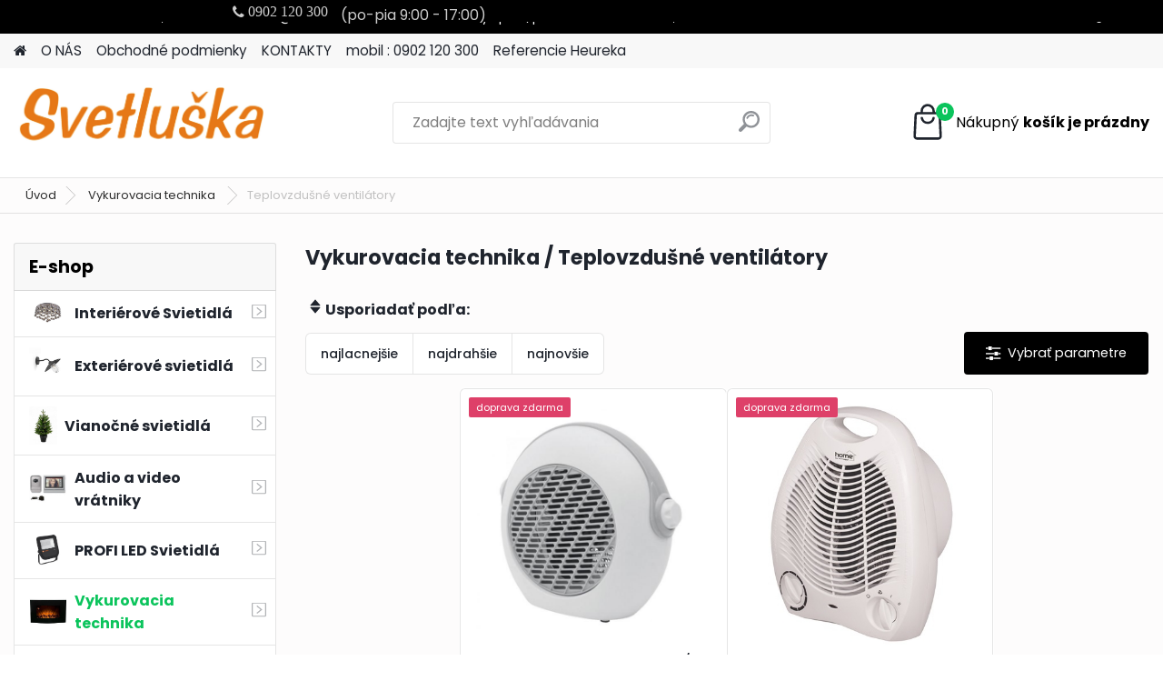

--- FILE ---
content_type: text/html; charset=utf-8
request_url: https://www.svetluska-svietidla.sk/Teplovzdusne-ventilatory-c19_384_2.htm
body_size: 22026
content:

    <!DOCTYPE html>
    <html xmlns:og="http://ogp.me/ns#" xmlns:fb="http://www.facebook.com/2008/fbml" lang="sk" class="tmpl__platinum">
      <head>
          <script>
              window.cookie_preferences = getCookieSettings('cookie_preferences');
              window.cookie_statistics = getCookieSettings('cookie_statistics');
              window.cookie_marketing = getCookieSettings('cookie_marketing');

              function getCookieSettings(cookie_name) {
                  if (document.cookie.length > 0)
                  {
                      cookie_start = document.cookie.indexOf(cookie_name + "=");
                      if (cookie_start != -1)
                      {
                          cookie_start = cookie_start + cookie_name.length + 1;
                          cookie_end = document.cookie.indexOf(";", cookie_start);
                          if (cookie_end == -1)
                          {
                              cookie_end = document.cookie.length;
                          }
                          return unescape(document.cookie.substring(cookie_start, cookie_end));
                      }
                  }
                  return false;
              }
          </script>
                <title>Teplovzdušné ventilátory</title>
        <script type="text/javascript">var action_unavailable='action_unavailable';var id_language = 'sk';var id_country_code = 'SK';var language_code = 'sk-SK';var path_request = '/request.php';var type_request = 'POST';var cache_break = "2510"; var enable_console_debug = false; var enable_logging_errors = false;var administration_id_language = 'sk';var administration_id_country_code = 'SK';</script>          <script type="text/javascript" src="//ajax.googleapis.com/ajax/libs/jquery/1.8.3/jquery.min.js"></script>
          <script type="text/javascript" src="//code.jquery.com/ui/1.12.1/jquery-ui.min.js" ></script>
                  <script src="/wa_script/js/jquery.hoverIntent.minified.js?_=2025-01-14-11-59" type="text/javascript"></script>
        <script type="text/javascript" src="/admin/jscripts/jquery.qtip.min.js?_=2025-01-14-11-59"></script>
                  <script src="/wa_script/js/jquery.selectBoxIt.min.js?_=2025-01-14-11-59" type="text/javascript"></script>
                  <script src="/wa_script/js/bs_overlay.js?_=2025-01-14-11-59" type="text/javascript"></script>
        <script src="/wa_script/js/bs_design.js?_=2025-01-14-11-59" type="text/javascript"></script>
        <script src="/admin/jscripts/wa_translation.js?_=2025-01-14-11-59" type="text/javascript"></script>
        <link rel="stylesheet" type="text/css" href="/css/jquery.selectBoxIt.wa_script.css?_=2025-01-14-11-59" media="screen, projection">
        <link rel="stylesheet" type="text/css" href="/css/jquery.qtip.lupa.css?_=2025-01-14-11-59">
        
                  <script src="/wa_script/js/jquery.colorbox-min.js?_=2025-01-14-11-59" type="text/javascript"></script>
          <link rel="stylesheet" type="text/css" href="/css/colorbox.css?_=2025-01-14-11-59">
          <script type="text/javascript">
            jQuery(document).ready(function() {
              (function() {
                function createGalleries(rel) {
                  var regex = new RegExp(rel + "\\[(\\d+)]"),
                      m, group = "g_" + rel, groupN;
                  $("a[rel*=" + rel + "]").each(function() {
                    m = regex.exec(this.getAttribute("rel"));
                    if(m) {
                      groupN = group + m[1];
                    } else {
                      groupN = group;
                    }
                    $(this).colorbox({
                      rel: groupN,
                      slideshow:true,
                       maxWidth: "85%",
                       maxHeight: "85%",
                       returnFocus: false
                    });
                  });
                }
                createGalleries("lytebox");
                createGalleries("lyteshow");
              })();
            });</script>
          <script type="text/javascript">
      function init_products_hovers()
      {
        jQuery(".product").hoverIntent({
          over: function(){
            jQuery(this).find(".icons_width_hack").animate({width: "130px"}, 300, function(){});
          } ,
          out: function(){
            jQuery(this).find(".icons_width_hack").animate({width: "10px"}, 300, function(){});
          },
          interval: 40
        });
      }
      jQuery(document).ready(function(){

        jQuery(".param select, .sorting select").selectBoxIt();

        jQuery(".productFooter").click(function()
        {
          var $product_detail_link = jQuery(this).parent().find("a:first");

          if($product_detail_link.length && $product_detail_link.attr("href"))
          {
            window.location.href = $product_detail_link.attr("href");
          }
        });
        init_products_hovers();
        
        ebar_details_visibility = {};
        ebar_details_visibility["user"] = false;
        ebar_details_visibility["basket"] = false;

        ebar_details_timer = {};
        ebar_details_timer["user"] = setTimeout(function(){},100);
        ebar_details_timer["basket"] = setTimeout(function(){},100);

        function ebar_set_show($caller)
        {
          var $box_name = $($caller).attr("id").split("_")[0];

          ebar_details_visibility["user"] = false;
          ebar_details_visibility["basket"] = false;

          ebar_details_visibility[$box_name] = true;

          resolve_ebar_set_visibility("user");
          resolve_ebar_set_visibility("basket");
        }

        function ebar_set_hide($caller)
        {
          var $box_name = $($caller).attr("id").split("_")[0];

          ebar_details_visibility[$box_name] = false;

          clearTimeout(ebar_details_timer[$box_name]);
          ebar_details_timer[$box_name] = setTimeout(function(){resolve_ebar_set_visibility($box_name);},300);
        }

        function resolve_ebar_set_visibility($box_name)
        {
          if(   ebar_details_visibility[$box_name]
             && jQuery("#"+$box_name+"_detail").is(":hidden"))
          {
            jQuery("#"+$box_name+"_detail").slideDown(300);
          }
          else if(   !ebar_details_visibility[$box_name]
                  && jQuery("#"+$box_name+"_detail").not(":hidden"))
          {
            jQuery("#"+$box_name+"_detail").slideUp(0, function() {
              $(this).css({overflow: ""});
            });
          }
        }

        
        jQuery("#user_icon, #basket_icon").hoverIntent({
          over: function(){
            ebar_set_show(this);
            
          } ,
          out: function(){
            ebar_set_hide(this);
          },
          interval: 40
        });
        
        jQuery("#user_icon").click(function(e)
        {
          if(jQuery(e.target).attr("id") == "user_icon")
          {
            window.location.href = "https://www.svetluska-svietidla.sk/svetluska-svietidla/e-login/";
          }
        });

        jQuery("#basket_icon").click(function(e)
        {
          if(jQuery(e.target).attr("id") == "basket_icon")
          {
            window.location.href = "https://www.svetluska-svietidla.sk/svetluska-svietidla/e-basket/";
          }
        });
      
      });
    </script>        <meta http-equiv="Content-language" content="sk">
        <meta http-equiv="Content-Type" content="text/html; charset=utf-8">
        <meta name="language" content="slovak">
        <meta name="keywords" content="teplovzdusne ventilatory,infražiarič na terasu,vonkajsi ohrievac,elektrický ohrievač">
        <meta name="description" content="Teplovzdušné ventilátory">
        <meta name="revisit-after" content="1 Days">
        <meta name="distribution" content="global">
        <meta name="expires" content="never">
                  <meta name="expires" content="never">
                    <link rel="canonical" href="https://www.svetluska-svietidla.sk/Teplovzdusne-ventilatory-c19_384_2.htm"/>
          <meta property="og:image" content="https://www.facebook.com/svietidlanovezamky/" />
<meta property="og:image:secure_url" content="https://www.facebook.com/svietidlanovezamky/" />
<meta property="og:image:type" content="image/jpeg" />
<meta property="og:url" content="http://www.svetluska-svietidla.sk/svetluska-svietidla/eshop/19-1-/384-2-Teplovzdusne-ventilatory" />
<meta property="og:title" content="Teplovzdušné ventilátory" />
<meta property="og:description" content="Teplovzdušné ventilátory" />
<meta property="og:type" content="website" />
<meta property="og:site_name" content="Svetluška svietidlá - Veľkoobchod, maloobchod a e-shop so svietidlami v Nových Zámkoch" />

<meta name="google-site-verification" content="lHgmu3BIQCuAkz_Js7oXSVrPtGyRtgePXj-ASPuwrYg"/>            <meta name="robots" content="index, follow">
                    <link rel="stylesheet" type="text/css" href="/css/lang_dependent_css/lang_sk.css?_=2025-01-14-11-59" media="screen, projection">
                <link rel='stylesheet' type='text/css' href='/wa_script/js/styles.css?_=2025-01-14-11-59'>
        <script language='javascript' type='text/javascript' src='/wa_script/js/javascripts.js?_=2025-01-14-11-59'></script>
        <script language='javascript' type='text/javascript' src='/wa_script/js/check_tel.js?_=2025-01-14-11-59'></script>
          <script src="/assets/javascripts/buy_button.js?_=2025-01-14-11-59"></script>
            <script type="text/javascript" src="/wa_script/js/bs_user.js?_=2025-01-14-11-59"></script>
        <script type="text/javascript" src="/wa_script/js/bs_fce.js?_=2025-01-14-11-59"></script>
        <script type="text/javascript" src="/wa_script/js/bs_fixed_bar.js?_=2025-01-14-11-59"></script>
        <script type="text/javascript" src="/bohemiasoft/js/bs.js?_=2025-01-14-11-59"></script>
        <script src="/wa_script/js/jquery.number.min.js?_=2025-01-14-11-59" type="text/javascript"></script>
        <script type="text/javascript">
            BS.User.id = 32398;
            BS.User.domain = "svetluska-svietidla";
            BS.User.is_responsive_layout = true;
            BS.User.max_search_query_length = 50;
            BS.User.max_autocomplete_words_count = 5;

            WA.Translation._autocompleter_ambiguous_query = ' Hľadaný výraz je pre našeptávač príliš všeobecný. Zadajte prosím ďalšie znaky, slová alebo pokračujte odoslaním formulára pre vyhľadávanie.';
            WA.Translation._autocompleter_no_results_found = ' Neboli nájdené žiadne produkty ani kategórie.';
            WA.Translation._error = " Chyba";
            WA.Translation._success = " Úspech";
            WA.Translation._warning = " Upozornenie";
            WA.Translation._multiples_inc_notify = '<p class="multiples-warning"><strong>Tento produkt je možné objednať iba v násobkoch #inc#. </strong><br><small>Vami zadaný počet kusov bol navýšený podľa tohto násobku.</small></p>';
            WA.Translation._shipping_change_selected = " Zmeniť...";
            WA.Translation._shipping_deliver_to_address = "_shipping_deliver_to_address";

            BS.Design.template = {
              name: "platinum",
              is_selected: function(name) {
                if(Array.isArray(name)) {
                  return name.indexOf(this.name) > -1;
                } else {
                  return name === this.name;
                }
              }
            };
            BS.Design.isLayout3 = true;
            BS.Design.templates = {
              TEMPLATE_ARGON: "argon",TEMPLATE_NEON: "neon",TEMPLATE_CARBON: "carbon",TEMPLATE_XENON: "xenon",TEMPLATE_AURUM: "aurum",TEMPLATE_CUPRUM: "cuprum",TEMPLATE_ERBIUM: "erbium",TEMPLATE_CADMIUM: "cadmium",TEMPLATE_BARIUM: "barium",TEMPLATE_CHROMIUM: "chromium",TEMPLATE_SILICIUM: "silicium",TEMPLATE_IRIDIUM: "iridium",TEMPLATE_INDIUM: "indium",TEMPLATE_OXYGEN: "oxygen",TEMPLATE_HELIUM: "helium",TEMPLATE_FLUOR: "fluor",TEMPLATE_FERRUM: "ferrum",TEMPLATE_TERBIUM: "terbium",TEMPLATE_URANIUM: "uranium",TEMPLATE_ZINCUM: "zincum",TEMPLATE_CERIUM: "cerium",TEMPLATE_KRYPTON: "krypton",TEMPLATE_THORIUM: "thorium",TEMPLATE_ETHERUM: "etherum",TEMPLATE_KRYPTONIT: "kryptonit",TEMPLATE_TITANIUM: "titanium",TEMPLATE_PLATINUM: "platinum"            };
        </script>
        <script type="text/javascript">
    window.smartlook||(function(d) {
    var o=smartlook=function(){ o.api.push(arguments)},h=d.getElementsByTagName('head')[0];
    var c=d.createElement('script');o.api=new Array();c.async=true;c.type='text/javascript';
    c.charset='utf-8';c.src='https://rec.smartlook.com/recorder.js';h.appendChild(c);
    })(document);
    smartlook('init', '4336be0307046161e56eb7fab1a961de6794399f');
</script>
          <script src="/js/progress_button/modernizr.custom.js"></script>
                      <link rel="stylesheet" type="text/css" href="/bower_components/owl.carousel/dist/assets/owl.carousel.min.css" />
            <link rel="stylesheet" type="text/css" href="/bower_components/owl.carousel/dist/assets/owl.theme.default.min.css" />
            <script src="/bower_components/owl.carousel/dist/owl.carousel.min.js"></script>
                      <link rel="stylesheet" type="text/css" href="/bower_components/priority-nav/dist/priority-nav-core.css" />
            <script src="/bower_components/priority-nav/dist/priority-nav.js"></script>
                      <link rel="stylesheet" type="text/css" href="//static.bohemiasoft.com/jave/style.css?_=2025-01-14-11-59" media="screen">
                    <link rel="stylesheet" type="text/css" href="/css/font-awesome.4.7.0.min.css" media="screen">
          <link rel="stylesheet" type="text/css" href="/sablony/nove/platinum/platinumpurple/css/product_var3.css?_=2025-01-14-11-59" media="screen">
          <style>
    :root {
        --primary: #0BC45C;
        --primary-dark: #009F37;
        --secondary: #F8F8F8;
        --secondary-v2: #2D2D2D;
        --element-color: #1f242d;
        --stars: #ffcf15;
        --sale: #c91e1e;
        
        --empty-basket-text: " Košík je prázdny";
        --full-shopping-basket-text: "nákupný košík";
        --choose-delivery-method-text: "Výber spôsobu doručenia";
        --choose-payment-method-text: "Výber spôsobu platby";
        --free-price-text: "Zadarmo";
        --continue-without-login-text: "Pokračovanie bez prihlásenia";
        --summary-order-text: "Súhrn vašej objednávky";
        --cart-contents-text: "Váš košík";
        --in-login-text: "Prihlásenie";
        --in-registration-text: "Nová registrácia";
        --in-forgotten-pass-text: "";
        --price-list-filter-text: "Cenník";
        --search-see-everything-text: "Vidieť všetko";
        --discount-code-text: "Mám zľavový kód";
        --searched-cats-text: "Vyhľadávané kategórie";
        --back-to-eshop-text: "Späť do e-shopu";
        --to-category-menu-text: "Do kategórie";
        --back-menu-text: "Späť";
        --pagination-next-text: "Ďalšie";
        --pagination-previous-text: "Predchádzajúci";
        --cookies-files-text: "Súbory cookie";
        --newsletter-button-text: "Odoberať";
        --newsletter-be-up-to-date-text: "Buďte v obraze";
        --specify-params-text: "Vybrať parametre";
        --article-tags-text: "Tagy článku";
        --watch-product-text: "Sledovať produkt";
        --notfull-shopping-text: "Nákupný";
        --notfull-basket-is-empty-text: "košík je prázdny";
        --whole-blog-article-text: "Celý článok";
        --all-parameters-text: "Všetky parametre";
        --without-var-text: "cena bez DPH";
        --green: "#18c566";
        --primary-light: "#F2FCF8";
        --basket-content-text: " Obsah košíka";
        --products-in-cat-text: " Produkty v kategórii";
        
    }
</style>
          <link rel="stylesheet"
                type="text/css"
                id="tpl-editor-stylesheet"
                href="/sablony/nove/platinum/platinumpurple/css/colors.css?_=2025-01-14-11-59"
                media="screen">

          <meta name="viewport" content="width=device-width, initial-scale=1.0">
          <link rel="stylesheet" 
                   type="text/css" 
                   href="https://static.bohemiasoft.com/custom-css/platinum.css?_1765339326" 
                   media="screen">            <script src="//static.bohemiasoft.com/jave/js/jquery.masonry.min.js?_=2025-01-14-11-59" type="text/javascript"></script>
            <style type="text/css">
               <!--#site_logo{
                  width: 275px;
                  height: 100px;
                  background-image: url('/fotky32398/design_setup/images/logo_LOGO-SVELUSKA1.jpg?cache_time=1642598779');
                  background-repeat: no-repeat;
                  
                }html body .myheader { 
          background-image: none;
          border: black;
          background-repeat: repeat;
          background-position: 0px 0px;
          background-color: #ffffff;
        }#page_background{
                  background-image: none;
                  background-repeat: repeat;
                  background-position: 0px 0px;
                  background-color: #fdfcfc;
                }.bgLupa{
                  padding: 0;
                  border: none;
                }

 :root { 
 }
-->
                </style>          <link rel="stylesheet" type="text/css" href="/fotky32398/design_setup/css/user_defined.css?_=1532514636" media="screen, projection">
                    <script type="text/javascript" src="/admin/jscripts/wa_dialogs.js?_=2025-01-14-11-59"></script>
        <script async src="https://www.googletagmanager.com/gtag/js?id=UA-79207173-1"></script><script>
window.dataLayer = window.dataLayer || [];
function gtag(){dataLayer.push(arguments);}
gtag('js', new Date());
</script>        <script type="text/javascript" src="/wa_script/js/search_autocompleter.js?_=2025-01-14-11-59"></script>
              <script>
              WA.Translation._complete_specification = "Kompletné špecifikácie";
              WA.Translation._dont_have_acc = "Nemáte účet? ";
              WA.Translation._have_acc = "Máte už účet? ";
              WA.Translation._register_titanium = "Zaregistrovať sa";
              WA.Translation._login_titanium = "Prihlásiť";
              WA.Translation._placeholder_voucher = "Sem vložte kód";
          </script>
                <script src="/wa_script/js/template/platinum/script.js?_=2025-01-14-11-59"></script>
                    <link rel="stylesheet" type="text/css" href="/assets/vendor/magnific-popup/magnific-popup.css" />
      <script src="/assets/vendor/magnific-popup/jquery.magnific-popup.js"></script>
      <script type="text/javascript">
        BS.env = {
          decPoint: ",",
          basketFloatEnabled: false        };
      </script>
      <script type="text/javascript" src="/node_modules/select2/dist/js/select2.min.js"></script>
      <script type="text/javascript" src="/node_modules/maximize-select2-height/maximize-select2-height.min.js"></script>
      <script type="text/javascript">
        (function() {
          $.fn.select2.defaults.set("language", {
            noResults: function() {return " Žiadny záznam nebol nájdený"},
            inputTooShort: function(o) {
              var n = o.minimum - o.input.length;
              return "_input_too_short".replace("#N#", n);
            }
          });
          $.fn.select2.defaults.set("width", "100%")
        })();

      </script>
      <link type="text/css" rel="stylesheet" href="/node_modules/select2/dist/css/select2.min.css" />
      <script type="text/javascript" src="/wa_script/js/countdown_timer.js?_=2025-01-14-11-59"></script>
      <script type="text/javascript" src="/wa_script/js/app.js?_=2025-01-14-11-59"></script>
      <script type="text/javascript" src="/node_modules/jquery-validation/dist/jquery.validate.min.js"></script>

      
          </head>
          <script type="text/javascript">
        var fb_pixel = 'active';
      </script>
      <script type="text/javascript" src="/wa_script/js/fb_pixel_func.js"></script>
      <script>add_to_cart_default_basket_settings();</script>  <body class="lang-sk layout3 not-home page-category page-category-19-384 basket-empty slider_available template-slider-custom vat-payer-y alternative-currency-n" >
        <a name="topweb"></a>
        
  <div id="responsive_layout_large"></div><div id="page">      <div class="top-bar" id="topBar">
                  <div class="top-bar-content">
            <p>info linka : 0902 120 300, e-mail : svetluska@svetluskanz.sk</p>
<p>otváracie hodiny : pon./pia. : od 9:00h - 17:00h, sobota od 9:00h do 12:00h </p>          </div>
                    <div class="top-bar-login">
                          <span class="user-login"><a href="/svetluska-svietidla/e-login">Prihlásenie</a></span>
              <span class="user-register"><a href="/svetluska-svietidla/e-register">Nová registrácia</a></span>
                        </div>
                        </div>
          <script type="text/javascript">
      var responsive_articlemenu_name = ' Menu';
      var responsive_eshopmenu_name = ' E-shop';
    </script>
        <link rel="stylesheet" type="text/css" href="/css/masterslider.css?_=2025-01-14-11-59" media="screen, projection">
    <script type="text/javascript" src="/js/masterslider.min.js"></script>
    <div class="myheader">
            <!--[if IE 6]>
    <style>
    #main-menu ul ul{visibility:visible;}
    </style>
    <![endif]-->

    
    <div id="new_top_menu"><!-- TOPMENU -->
            <div id="new_template_row" class="">
                 <ul>
            <li class="eshop-menu-home">
              <a href="//www.svetluska-svietidla.sk" class="top_parent_act" aria-label="Homepage">
                              </a>
            </li>
          </ul>
          
<ul><li class="eshop-menu-1 eshop-menu-order-1 eshop-menu-odd"><a href="/O-NAS-a1_0.htm"  class="top_parent">O NÁS</a>
</li></ul>
<ul><li class="eshop-menu-3 eshop-menu-order-2 eshop-menu-even"><a href="/Obchodne-podmienky-a3_0.htm"  class="top_parent">Obchodné podmienky</a>
</li></ul>
<ul><li class="eshop-menu-2 eshop-menu-order-3 eshop-menu-odd"><a href="/KONTAKTY-a2_0.htm"  class="top_parent">KONTAKTY</a>
</li></ul>
<ul><li class="eshop-menu-10 eshop-menu-order-4 eshop-menu-even"><a href="/mobil-0902-120-300-a10_0.htm"  class="top_parent">mobil : 0902 120 300</a>
</li></ul>
<ul><li class="eshop-menu-11 eshop-menu-order-5 eshop-menu-odd"><a target="_new" href="https://obchody.heureka.sk/svetluska-svietidla-sk/recenze/"  class="top_parent">Referencie Heureka </a>
</li></ul>      </div>
    </div><!-- END TOPMENU -->
            <div class="navigate_bar">
            <div class="logo-wrapper">
            <a id="site_logo" href="//www.svetluska-svietidla.sk" class="mylogo" aria-label="Logo"></a>
    </div>
                <div id="search">
      <form name="search" id="searchForm" action="/search-engine.htm" method="GET" enctype="multipart/form-data">
        <label for="q" class="title_left2"> Hľadanie</label>
        <p>
          <input name="slovo" type="text" class="inputBox" id="q" placeholder=" Zadajte text vyhľadávania" maxlength="50">
          
          <input type="hidden" id="source_service" value="www.webareal.sk">
        </p>
        <div class="wrapper_search_submit">
          <input type="submit" class="search_submit" aria-label="search" name="search_submit" value="">
        </div>
        <div id="search_setup_area">
          <input id="hledatjak2" checked="checked" type="radio" name="hledatjak" value="2">
          <label for="hledatjak2">Hľadať v tovare</label>
          <br />
          <input id="hledatjak1"  type="radio" name="hledatjak" value="1">
          <label for="hledatjak1">Hľadať v článkoch</label>
                    <script type="text/javascript">
            function resolve_search_mode_visibility()
            {
              if (jQuery('form[name=search] input').is(':focus'))
              {
                if (jQuery('#search_setup_area').is(':hidden'))
                {
                  jQuery('#search_setup_area').slideDown(400);
                }
              }
              else
              {
                if (jQuery('#search_setup_area').not(':hidden'))
                {
                  jQuery('#search_setup_area').slideUp(400);
                }
              }
            }

            $('form[name=search] input').click(function() {
              this.focus();
            });

            jQuery('form[name=search] input')
                .focus(function() {
                  resolve_search_mode_visibility();
                })
                .blur(function() {
                  setTimeout(function() {
                    resolve_search_mode_visibility();
                  }, 1000);
                });

          </script>
                  </div>
      </form>
    </div>
            
  <div id="ebar" class="" >        <div id="basket_icon" >
            <div id="basket_detail">
                <div id="basket_arrow_tag"></div>
                <div id="basket_content_tag">
                    <a id="quantity_tag" href="/svetluska-svietidla/e-basket" rel="nofollow" class="elink"><span class="quantity_count">0</span>
                    <span class="basket_empty"> Váš nákupný košík <span class="bold">je prázdny</span></span></a>                </div>
            </div>
        </div>
                </div>      </div>
          </div>
    <div class="kontakt_hlavicka">
<div class="obsah_hlavicka">
<!--<i class="fa fa-envelope" aria-hidden="true">
<span class="email">info@svetluska-svietidla.sk</span></i>-->
<i class="fa fa-phone" aria-hidden="true">
<span class="telefon">0902 120 300</span></i>
<span class="prac_doba">(po-pia 9:00 - 17:00)</span>
</div>
</div>
<div id="page_background">      <div class="hack-box"><!-- HACK MIN WIDTH FOR IE 5, 5.5, 6  -->
                  <div id="masterpage" ><!-- MASTER PAGE -->
              <div id="header">          </div><!-- END HEADER -->
                    <div id="aroundpage"><!-- AROUND PAGE -->
            <div class="extra-menu-wrapper">
      <!-- LEFT BOX -->
      <div id="left-box">
              <div class="menu-typ-2 masonry_enabled" id="left_eshop">
                <p class="title_left_eshop">E-shop</p>
          
        <div id="inleft_eshop">
          <div class="leftmenu">
                <ul class="root-eshop-menu">
            <li class="new-tmpl-home-button">
        <a href="//www.svetluska-svietidla.sk">
          <i class="fa fa-home" aria-hidden="true"></i>
        </a>
      </li>
              <li class="sub leftmenuDef category-menu-6 category-menu-order-1 category-menu-odd remove_point hasImg">
          <a href="/Interierove-Svietidla-c6_0_1.htm"><img src="/fotky32398/icons/300_300_productGfx_105bb2d2d8c4edf149fa566dfc19e382.jpg" class="icons_menu_left_img">            <strong>
              Interiérové Svietidlá            </strong>
                  <!--[if IE 7]><!--></a><!--<![endif]-->
      <!--[if lte IE 6]><table><tr><td><![endif]-->
          <ul class="eshop-submenu level-2">
            <li class="new-tmpl-home-button">
        <a href="//">
          <i class="fa fa-home" aria-hidden="true"></i>
        </a>
      </li>
              <li class="sub leftmenuDef category-submenu-316 masonry_item remove_point hasImg">
          <a href="/https/www-svetluska-svietidla-sk/Svietidla-do-obyvacky-c6-316-2-htm"><img src="/fotky32398/icons/_vyrn_3200664384-aurum.jpg" class="icons_menu_left_img">            <strong>
              Svietidlá do obývačky             </strong>
                  <!--[if IE 7]><!--></a><!--<![endif]-->
      <!--[if lte IE 6]><table><tr><td><![endif]-->
          <ul class="eshop-submenu level-3">
            <li class="new-tmpl-home-button">
        <a href="//">
          <i class="fa fa-home" aria-hidden="true"></i>
        </a>
      </li>
              <li class="leftmenuDef category-submenu-470 remove_point">
          <a href="/-c6_470_3.htm">            <strong>
                          </strong>
            </a>        </li>

                <li class="sub leftmenuDef category-submenu-317 remove_point">
          <a href="/Zavesne-svietidla-c6_317_3.htm">            <strong>
              Závesné svietidlá            </strong>
                  <!--[if IE 7]><!--></a><!--<![endif]-->
      <!--[if lte IE 6]><table><tr><td><![endif]-->
          <ul class="eshop-submenu level-4">
            <li class="new-tmpl-home-button">
        <a href="//">
          <i class="fa fa-home" aria-hidden="true"></i>
        </a>
      </li>
              <li class="leftmenuDef category-submenu-481 remove_point">
          <a href="/-c6_481_4.htm">            <strong>
                          </strong>
            </a>        </li>

            </ul>
      <style>
        #left-box .remove_point a::before
        {
          display: none;
        }
      </style>
          <!--[if lte IE 6]></td></tr></table></a><![endif]-->
      </a>        </li>

                <li class="leftmenuDef category-submenu-320 remove_point">
          <a href="/LED-svietidla-c6_320_3.htm">            <strong>
              LED svietidlá            </strong>
            </a>        </li>

                <li class="leftmenuDef category-submenu-318 remove_point">
          <a href="/Bodove-svietidla-c6_318_3.htm">            <strong>
              Bodové svietidlá            </strong>
            </a>        </li>

                <li class="leftmenuDef category-submenu-336 remove_point">
          <a href="/Orientacne-svietidla-c6_336_3.htm">            <strong>
              Orientačné svietidlá             </strong>
            </a>        </li>

                <li class="leftmenuDef category-submenu-319 remove_point">
          <a href="/Svietidla-Tiffany-c6_319_3.htm">            <strong>
              Svietidlá Tiffany            </strong>
            </a>        </li>

                <li class="leftmenuDef category-submenu-345 remove_point">
          <a href="/svetlo-na-dialkove-ovladanie-c6_345_3.htm">            <strong>
              svetlo na dialkove ovladanie	            </strong>
            </a>        </li>

                <li class="leftmenuDef category-submenu-347 remove_point">
          <a href="/kristalove-svietidla">            <strong>
              Krištáľové svietidlá             </strong>
            </a>        </li>

                <li class="leftmenuDef category-submenu-334 remove_point">
          <a href="/Solne-svietidla-c6_334_3.htm">            <strong>
              Soľné svietidlá            </strong>
            </a>        </li>

            </ul>
      <style>
        #left-box .remove_point a::before
        {
          display: none;
        }
      </style>
          <!--[if lte IE 6]></td></tr></table></a><![endif]-->
      </a>        </li>

                <li class="leftmenuDef category-submenu-6 masonry_item remove_point hasImg">
          <a href="/Svietidla-do-detskej-izby-c6_6_2.htm"><img src="/fotky32398/icons/gen_400962816_svietidlo_philips.jpg" class="icons_menu_left_img">            <strong>
              Svietidlá do detskej izby             </strong>
            </a>        </li>

                <li class="leftmenuDef category-submenu-7 masonry_item remove_point hasImg">
          <a href="/Kuchynske-svietidla-c6_7_2.htm"><img src="/fotky32398/icons/_vyrn_2507173006K51N.jpg" class="icons_menu_left_img">            <strong>
              Kuchynské svietidlá            </strong>
            </a>        </li>

                <li class="leftmenuDef category-submenu-19 masonry_item remove_point">
          <a href="/Kupelnove-svietidla-c6_19_2.htm">            <strong>
              Kúpelňové svietidlá            </strong>
            </a>        </li>

                <li class="leftmenuDef category-submenu-343 masonry_item remove_point">
          <a href="/svetlo-na-dialkove-ovladanie-c6_343_2.htm">            <strong>
              svetlo na dialkove ovladanie            </strong>
            </a>        </li>

                <li class="leftmenuDef category-submenu-357 masonry_item remove_point">
          <a href="/Svietidla-do-spalne-c6_357_2.htm">            <strong>
              Svietidlá do spálne             </strong>
            </a>        </li>

                <li class="leftmenuDef category-submenu-233 masonry_item remove_point">
          <a href="/Kancelarske-svietidla-c6_233_2.htm">            <strong>
              Kancelárske svietidlá            </strong>
            </a>        </li>

                <li class="sub leftmenuDef category-submenu-321 masonry_item remove_point">
          <a href="/Svietidla-podla-typu-c6_321_2.htm">            <strong>
              Svietidlá podľa typu             </strong>
                  <!--[if IE 7]><!--></a><!--<![endif]-->
      <!--[if lte IE 6]><table><tr><td><![endif]-->
          <ul class="eshop-submenu level-3">
            <li class="new-tmpl-home-button">
        <a href="//">
          <i class="fa fa-home" aria-hidden="true"></i>
        </a>
      </li>
              <li class="leftmenuDef category-submenu-342 remove_point">
          <a href="/https/www-svetluska-svietidla-sk/Bodove-svetla-c6-342-3-htm">            <strong>
              Bodové svetlá            </strong>
            </a>        </li>

                <li class="leftmenuDef category-submenu-325 remove_point">
          <a href="/Dekorativne-svietidla-c6_325_3.htm">            <strong>
              Dekoratívne svietidlá            </strong>
            </a>        </li>

                <li class="leftmenuDef category-submenu-339 remove_point">
          <a href="/Detske-svietidla-c6_339_3.htm">            <strong>
              Detské svietidlá            </strong>
            </a>        </li>

                <li class="leftmenuDef category-submenu-353 remove_point">
          <a href="/https/www-svetluska-svietidla-sk/LED-svietidla-c6-353-3-htm">            <strong>
              LED svietidlá             </strong>
            </a>        </li>

                <li class="leftmenuDef category-submenu-323 remove_point">
          <a href="/Lavove-svietidla-c6_323_3.htm">            <strong>
              Lávové svietidlá            </strong>
            </a>        </li>

                <li class="leftmenuDef category-submenu-326 remove_point">
          <a href="/LED-pasy-c6_326_3.htm">            <strong>
              LED pásy             </strong>
            </a>        </li>

                <li class="leftmenuDef category-submenu-337 remove_point">
          <a href="/Listove-svietidla-c6_337_3.htm">            <strong>
              Lištové svietidlá            </strong>
            </a>        </li>

                <li class="leftmenuDef category-submenu-340 remove_point">
          <a href="/kahance-na-baterky-c6_340_3.htm">            <strong>
              kahance na baterky            </strong>
            </a>        </li>

                <li class="leftmenuDef category-submenu-348 remove_point">
          <a href="/Kristalove-svietidla-c6_348_3.htm">            <strong>
              Krištáľové svietidlá            </strong>
            </a>        </li>

                <li class="leftmenuDef category-submenu-462 remove_point">
          <a href="/Svietidla-podlinkove-c6_462_3.htm">            <strong>
              Svietidlá podlinkové            </strong>
            </a>        </li>

                <li class="leftmenuDef category-submenu-322 remove_point">
          <a href="/Nastenne-svietidla-c6_322_3.htm">            <strong>
              Nástenné svietidlá             </strong>
            </a>        </li>

                <li class="leftmenuDef category-submenu-324 remove_point">
          <a href="/Orientacne-svietidla-c6_324_3.htm">            <strong>
              Orientačné svietidlá            </strong>
            </a>        </li>

                <li class="leftmenuDef category-submenu-333 remove_point">
          <a href="/Obrazove-svietidla-c6_333_3.htm">            <strong>
              Obrazové svietidlá            </strong>
            </a>        </li>

                <li class="leftmenuDef category-submenu-327 remove_point">
          <a href="/Stolove-svietidla-c6_327_3.htm">            <strong>
              Stolové svietidlá            </strong>
            </a>        </li>

                <li class="leftmenuDef category-submenu-328 remove_point">
          <a href="/Stojanove-svietidla-c6_328_3.htm">            <strong>
              Stojanové svietidlá            </strong>
            </a>        </li>

                <li class="leftmenuDef category-submenu-329 remove_point">
          <a href="/Stropne-svietidla-c6_329_3.htm">            <strong>
              Stropné svietidlá            </strong>
            </a>        </li>

                <li class="leftmenuDef category-submenu-331 remove_point">
          <a href="/Solne-svietidla-c6_331_3.htm">            <strong>
              Soľné svietidlá            </strong>
            </a>        </li>

                <li class="leftmenuDef category-submenu-335 remove_point">
          <a href="/Schodiskove-svetla-c6_335_3.htm">            <strong>
              Schodiskove svetlá            </strong>
            </a>        </li>

                <li class="leftmenuDef category-submenu-341 remove_point">
          <a href="/Svietidla-na-baterky-c6_341_3.htm">            <strong>
              Svietidlá na baterky             </strong>
            </a>        </li>

                <li class="leftmenuDef category-submenu-338 remove_point">
          <a href="/Stipcove-svietidla-c6_338_3.htm">            <strong>
              Štipcové svietidlá            </strong>
            </a>        </li>

                <li class="leftmenuDef category-submenu-344 remove_point">
          <a href="/Svetlo-na-dialkove-ovladanie-c6_344_3.htm">            <strong>
              Svetlo na dialkove ovladanie            </strong>
            </a>        </li>

                <li class="leftmenuDef category-submenu-349 remove_point">
          <a href="/Lustre-c6_349_3.htm">            <strong>
              Lustre            </strong>
            </a>        </li>

                <li class="leftmenuDef category-submenu-332 remove_point">
          <a href="/Zavesne-svietidla-c6_332_3.htm">            <strong>
              Závesné svietidlá            </strong>
            </a>        </li>

                <li class="leftmenuDef category-submenu-350 remove_point">
          <a href="/Moderne-svietidla-c6_350_3.htm">            <strong>
              Moderné svietidlá             </strong>
            </a>        </li>

                <li class="leftmenuDef category-submenu-351 remove_point">
          <a href="/Rustikalne-svietidla-c6_351_3.htm">            <strong>
              Rustikálne svietidlá             </strong>
            </a>        </li>

                <li class="leftmenuDef category-submenu-352 remove_point">
          <a href="/Vintage-svietidla-c6_352_3.htm">            <strong>
              Vintage svietidla            </strong>
            </a>        </li>

                <li class="leftmenuDef category-submenu-464 remove_point">
          <a href="/Germicidne-ziarice-c6_464_3.htm">            <strong>
              Germicidné žiariče             </strong>
            </a>        </li>

            </ul>
      <style>
        #left-box .remove_point a::before
        {
          display: none;
        }
      </style>
          <!--[if lte IE 6]></td></tr></table></a><![endif]-->
      </a>        </li>

            </ul>
      <style>
        #left-box .remove_point a::before
        {
          display: none;
        }
      </style>
          <!--[if lte IE 6]></td></tr></table></a><![endif]-->
      </a>        </li>

                <li class="sub leftmenuDef category-menu-7 category-menu-order-2 category-menu-even remove_point hasImg">
          <a href="/Exterierove-svietidla-c7_0_1.htm"><img src="/fotky32398/icons/871869615675920X20.jpg" class="icons_menu_left_img">            <strong>
              Exteriérové svietidlá            </strong>
                  <!--[if IE 7]><!--></a><!--<![endif]-->
      <!--[if lte IE 6]><table><tr><td><![endif]-->
          <ul class="eshop-submenu level-2">
            <li class="new-tmpl-home-button">
        <a href="//">
          <i class="fa fa-home" aria-hidden="true"></i>
        </a>
      </li>
              <li class="sub leftmenuDef category-submenu-13 masonry_item remove_point">
          <a href="/Bodove-svietidla-c7_13_2.htm">            <strong>
              Bodové svietidlá            </strong>
                  <!--[if IE 7]><!--></a><!--<![endif]-->
      <!--[if lte IE 6]><table><tr><td><![endif]-->
          <ul class="eshop-submenu level-3">
            <li class="new-tmpl-home-button">
        <a href="//">
          <i class="fa fa-home" aria-hidden="true"></i>
        </a>
      </li>
              <li class="leftmenuDef category-submenu-227 remove_point">
          <a href="/Bodove-svietidla-STMIEVATELNE-c7_227_3.htm">            <strong>
              Bodové svietidlá STMIEVATEĽNÉ            </strong>
            </a>        </li>

                <li class="leftmenuDef category-submenu-229 remove_point">
          <a href="/Bodove-svietidla-OHNOVZDORNE-c7_229_3.htm">            <strong>
              Bodové svietidlá OHŇOVZDORNÉ            </strong>
            </a>        </li>

            </ul>
      <style>
        #left-box .remove_point a::before
        {
          display: none;
        }
      </style>
          <!--[if lte IE 6]></td></tr></table></a><![endif]-->
      </a>        </li>

                <li class="leftmenuDef category-submenu-29 masonry_item remove_point">
          <a href="/LED-Reflektory-c7_29_2.htm">            <strong>
              LED Reflektory            </strong>
            </a>        </li>

                <li class="leftmenuDef category-submenu-23 masonry_item remove_point">
          <a href="/LED-svietidla-c7_23_2.htm">            <strong>
              LED svietidlá            </strong>
            </a>        </li>

                <li class="leftmenuDef category-submenu-14 masonry_item remove_point">
          <a href="/Nastenne-svietidla-c7_14_2.htm">            <strong>
              Nástenné svietidlá            </strong>
            </a>        </li>

                <li class="leftmenuDef category-submenu-17 masonry_item remove_point">
          <a href="/Najazdove-svietidla-c7_17_2.htm">            <strong>
              Nájazdové svietidlá            </strong>
            </a>        </li>

                <li class="leftmenuDef category-submenu-27 masonry_item remove_point">
          <a href="/Pohybove-senzory-c7_27_2.htm">            <strong>
              Pohybové senzory            </strong>
            </a>        </li>

                <li class="leftmenuDef category-submenu-22 masonry_item remove_point">
          <a href="/Stojanove-svietidla-c7_22_2.htm">            <strong>
              Stojanové svietidlá            </strong>
            </a>        </li>

                <li class="leftmenuDef category-submenu-15 masonry_item remove_point">
          <a href="/Stropne-svietidla-c7_15_2.htm">            <strong>
              Stropné svietidlá            </strong>
            </a>        </li>

                <li class="leftmenuDef category-submenu-74 masonry_item remove_point">
          <a href="/Svietidla-na-baterky-c7_74_2.htm">            <strong>
              Svietidlá na baterky             </strong>
            </a>        </li>

                <li class="leftmenuDef category-submenu-75 masonry_item remove_point">
          <a href="/Rucne-svietidla-c7_75_2.htm">            <strong>
              Ručné svietidlá            </strong>
            </a>        </li>

                <li class="leftmenuDef category-submenu-16 masonry_item remove_point">
          <a href="/Zavesne-svietidla-c7_16_2.htm">            <strong>
              Závesné svietidlá            </strong>
            </a>        </li>

                <li class="leftmenuDef category-submenu-28 masonry_item remove_point">
          <a href="/Svietidla-so-senzorom-c7_28_2.htm">            <strong>
              Svietidlá so senzorom            </strong>
            </a>        </li>

                <li class="leftmenuDef category-submenu-32 masonry_item remove_point">
          <a href="/Solarne-svietidla-c7_32_2.htm">            <strong>
              Solárne svietidlá             </strong>
            </a>        </li>

                <li class="leftmenuDef category-submenu-72 masonry_item remove_point">
          <a href="/Dekorativne-svietidla-solarne-c7_72_2.htm">            <strong>
              Dekoratívne svietidlá solárne            </strong>
            </a>        </li>

                <li class="leftmenuDef category-submenu-77 masonry_item remove_point">
          <a href="/Kempingove-svietidla-c7_77_2.htm">            <strong>
              Kempingové svietidlá             </strong>
            </a>        </li>

                <li class="leftmenuDef category-submenu-49 masonry_item remove_point">
          <a href="/Zasuvkove-st-piky-c7_49_2.htm">            <strong>
              Zásuvkové stĺpiky            </strong>
            </a>        </li>

                <li class="leftmenuDef category-submenu-169 masonry_item remove_point">
          <a href="/Vintage-c7_169_2.htm">            <strong>
              Vintage            </strong>
            </a>        </li>

            </ul>
      <style>
        #left-box .remove_point a::before
        {
          display: none;
        }
      </style>
          <!--[if lte IE 6]></td></tr></table></a><![endif]-->
      </a>        </li>

                <li class="sub leftmenuDef category-menu-8 category-menu-order-3 category-menu-odd remove_point hasImg">
          <a href="/Vianocne-svietidla-c8_0_1.htm"><img src="/fotky32398/icons/_vyr_39379KMF-60-LED.jpg" class="icons_menu_left_img">            <strong>
              Vianočné svietidlá            </strong>
                  <!--[if IE 7]><!--></a><!--<![endif]-->
      <!--[if lte IE 6]><table><tr><td><![endif]-->
          <ul class="eshop-submenu level-2">
            <li class="new-tmpl-home-button">
        <a href="//">
          <i class="fa fa-home" aria-hidden="true"></i>
        </a>
      </li>
              <li class="sub leftmenuDef category-submenu-394 masonry_item remove_point hasImg">
          <a href="/Vianocne-retaze-c8_394_2.htm"><img src="/fotky32398/icons/_vyr_25867LPL-30.jpg" class="icons_menu_left_img">            <strong>
              Vianočné reťaze            </strong>
                  <!--[if IE 7]><!--></a><!--<![endif]-->
      <!--[if lte IE 6]><table><tr><td><![endif]-->
          <ul class="eshop-submenu level-3">
            <li class="new-tmpl-home-button">
        <a href="//">
          <i class="fa fa-home" aria-hidden="true"></i>
        </a>
      </li>
              <li class="leftmenuDef category-submenu-422 remove_point">
          <a href="/spajatelne-retaze-c8_422_3.htm">            <strong>
              spájatelné reťaze            </strong>
            </a>        </li>

            </ul>
      <style>
        #left-box .remove_point a::before
        {
          display: none;
        }
      </style>
          <!--[if lte IE 6]></td></tr></table></a><![endif]-->
      </a>        </li>

                <li class="sub leftmenuDef category-submenu-398 masonry_item remove_point hasImg">
          <a href="/vianocne-cencule-c8_398_2.htm"><img src="/fotky32398/icons/32398_32187_30397_vianocne_svietidlo_noel.jpg" class="icons_menu_left_img">            <strong>
              vianočné cencúle            </strong>
                  <!--[if IE 7]><!--></a><!--<![endif]-->
      <!--[if lte IE 6]><table><tr><td><![endif]-->
          <ul class="eshop-submenu level-3">
            <li class="new-tmpl-home-button">
        <a href="//">
          <i class="fa fa-home" aria-hidden="true"></i>
        </a>
      </li>
              <li class="sub leftmenuDef category-submenu-403 remove_point">
          <a href="/LED-cencule-padajuce-cencule-c8_403_3.htm">            <strong>
              LED cencúle - padajúce cencúle            </strong>
                  <!--[if IE 7]><!--></a><!--<![endif]-->
      <!--[if lte IE 6]><table><tr><td><![endif]-->
          <ul class="eshop-submenu level-4">
            <li class="new-tmpl-home-button">
        <a href="//">
          <i class="fa fa-home" aria-hidden="true"></i>
        </a>
      </li>
              <li class="leftmenuDef category-submenu-406 remove_point">
          <a href="/Padajuce-cencule-spajetelne-c8_406_4.htm">            <strong>
              Padajúce cencúle - spájeteľné             </strong>
            </a>        </li>

            </ul>
      <style>
        #left-box .remove_point a::before
        {
          display: none;
        }
      </style>
          <!--[if lte IE 6]></td></tr></table></a><![endif]-->
      </a>        </li>

                <li class="leftmenuDef category-submenu-404 remove_point">
          <a href="/LED-cencule-bez-programu-c8_404_3.htm">            <strong>
              LED cencúle - bez programu            </strong>
            </a>        </li>

                <li class="leftmenuDef category-submenu-405 remove_point">
          <a href="/LED-cencule-na-baterky-c8_405_3.htm">            <strong>
              LED cencúle na baterky             </strong>
            </a>        </li>

            </ul>
      <style>
        #left-box .remove_point a::before
        {
          display: none;
        }
      </style>
          <!--[if lte IE 6]></td></tr></table></a><![endif]-->
      </a>        </li>

                <li class="leftmenuDef category-submenu-482 masonry_item remove_point">
          <a href="/Tradicne-Vianocne-osvetlenie-c8_482_2.htm">            <strong>
              Tradičné Vianočné osvetlenie            </strong>
            </a>        </li>

                <li class="leftmenuDef category-submenu-395 masonry_item remove_point hasImg">
          <a href="/Vianocne-Stromceky-c8_395_2.htm"><img src="/fotky32398/icons/_vyr_39379KMF-60-LED.jpg" class="icons_menu_left_img">            <strong>
              Vianočné Stromčeky            </strong>
            </a>        </li>

                <li class="leftmenuDef category-submenu-396 masonry_item remove_point hasImg">
          <a href="/Vianocne-projektory-c8_396_2.htm"><img src="/fotky32398/icons/_vyr_32028IP1.jpg" class="icons_menu_left_img">            <strong>
              Vianočné projektory            </strong>
            </a>        </li>

                <li class="sub leftmenuDef category-submenu-399 masonry_item remove_point hasImg">
          <a href="/Vianocne-dekoracie-c8_399_2.htm"><img src="/fotky32398/icons/_vyr_39361DRM-8.jpg" class="icons_menu_left_img">            <strong>
              Vianočné dekorácie            </strong>
                  <!--[if IE 7]><!--></a><!--<![endif]-->
      <!--[if lte IE 6]><table><tr><td><![endif]-->
          <ul class="eshop-submenu level-3">
            <li class="new-tmpl-home-button">
        <a href="//">
          <i class="fa fa-home" aria-hidden="true"></i>
        </a>
      </li>
              <li class="sub leftmenuDef category-submenu-415 remove_point">
          <a href="/Vianocne-dekoracie-do-okna-c8_415_3.htm">            <strong>
              Vianočné dekorácie do okna            </strong>
                  <!--[if IE 7]><!--></a><!--<![endif]-->
      <!--[if lte IE 6]><table><tr><td><![endif]-->
          <ul class="eshop-submenu level-4">
            <li class="new-tmpl-home-button">
        <a href="//">
          <i class="fa fa-home" aria-hidden="true"></i>
        </a>
      </li>
              <li class="leftmenuDef category-submenu-416 remove_point">
          <a href="/Vianocne-dekoracie-na-baterky-c8_416_4.htm">            <strong>
              Vianočné dekorácie na baterky             </strong>
            </a>        </li>

                <li class="leftmenuDef category-submenu-417 remove_point">
          <a href="/Vianocne-dekoracie-do-zasuvky-c8_417_4.htm">            <strong>
              Vianočné dekorácie do zásuvky             </strong>
            </a>        </li>

            </ul>
      <style>
        #left-box .remove_point a::before
        {
          display: none;
        }
      </style>
          <!--[if lte IE 6]></td></tr></table></a><![endif]-->
      </a>        </li>

            </ul>
      <style>
        #left-box .remove_point a::before
        {
          display: none;
        }
      </style>
          <!--[if lte IE 6]></td></tr></table></a><![endif]-->
      </a>        </li>

                <li class="leftmenuDef category-submenu-397 masonry_item remove_point hasImg">
          <a href="/Vianocne-svietniky-c8_397_2.htm"><img src="/fotky32398/icons/_vyr_2583821-KAD-07.jpg" class="icons_menu_left_img">            <strong>
              Vianočné svietniky            </strong>
            </a>        </li>

                <li class="sub leftmenuDef category-submenu-400 masonry_item remove_point hasImg">
          <a href="/Vianocne-zavesy-c8_400_2.htm"><img src="/fotky32398/icons/32398_32053_32398_32052__vyr_32049LIV30069.jpg" class="icons_menu_left_img">            <strong>
              Vianočné závesy             </strong>
                  <!--[if IE 7]><!--></a><!--<![endif]-->
      <!--[if lte IE 6]><table><tr><td><![endif]-->
          <ul class="eshop-submenu level-3">
            <li class="new-tmpl-home-button">
        <a href="//">
          <i class="fa fa-home" aria-hidden="true"></i>
        </a>
      </li>
              <li class="sub leftmenuDef category-submenu-407 remove_point">
          <a href="/Vianocne-zavesy-PROFI-c8_407_3.htm">            <strong>
              Vianočné závesy PROFI             </strong>
                  <!--[if IE 7]><!--></a><!--<![endif]-->
      <!--[if lte IE 6]><table><tr><td><![endif]-->
          <ul class="eshop-submenu level-4">
            <li class="new-tmpl-home-button">
        <a href="//">
          <i class="fa fa-home" aria-hidden="true"></i>
        </a>
      </li>
              <li class="leftmenuDef category-submenu-418 remove_point">
          <a href="/LED-zaves-Tepla-biela-c8_418_4.htm">            <strong>
              LED záves - Teplá biela             </strong>
            </a>        </li>

                <li class="leftmenuDef category-submenu-419 remove_point">
          <a href="/LED-zaves-Studena-biela-c8_419_4.htm">            <strong>
              LED záves - Studená biela             </strong>
            </a>        </li>

                <li class="leftmenuDef category-submenu-420 remove_point">
          <a href="/LED-zaves-FLASH-efektom-c8_420_4.htm">            <strong>
              LED záves - FLASH efektom            </strong>
            </a>        </li>

            </ul>
      <style>
        #left-box .remove_point a::before
        {
          display: none;
        }
      </style>
          <!--[if lte IE 6]></td></tr></table></a><![endif]-->
      </a>        </li>

                <li class="leftmenuDef category-submenu-408 remove_point">
          <a href="/Vianocne-zavesy-klasicke-c8_408_3.htm">            <strong>
              Vianočné závesy klasické            </strong>
            </a>        </li>

                <li class="leftmenuDef category-submenu-409 remove_point">
          <a href="/Vianocne-zavesy-do-Okna-c8_409_3.htm">            <strong>
              Vianočné závesy do Okna            </strong>
            </a>        </li>

            </ul>
      <style>
        #left-box .remove_point a::before
        {
          display: none;
        }
      </style>
          <!--[if lte IE 6]></td></tr></table></a><![endif]-->
      </a>        </li>

                <li class="leftmenuDef category-submenu-401 masonry_item remove_point hasImg">
          <a href="/Vianocne-3D-dekory-c8_401_2.htm"><img src="/fotky32398/icons/SOB.jpg" class="icons_menu_left_img">            <strong>
              Vianočné 3D dekory            </strong>
            </a>        </li>

                <li class="leftmenuDef category-submenu-421 masonry_item remove_point hasImg">
          <a href="/Vianocne-siete-c8_421_2.htm"><img src="/fotky32398/icons/KLN-400_M.jpg" class="icons_menu_left_img">            <strong>
              Vianočné siete            </strong>
            </a>        </li>

                <li class="leftmenuDef category-submenu-402 masonry_item remove_point hasImg">
          <a href="/PROFI-vianocne-osvetlenie-domu-c8_402_2.htm"><img src="/fotky32398/icons/_vyr_3203930021_vianocne_svietidlo_vixen.jpg" class="icons_menu_left_img">            <strong>
              PROFI vianočné osvetlenie domu            </strong>
            </a>        </li>

                <li class="sub leftmenuDef category-submenu-410 masonry_item remove_point hasImg">
          <a href="/Vianocne-darceky-c8_410_2.htm"><img src="/fotky32398/icons/LA-9_G.jpg" class="icons_menu_left_img">            <strong>
              Vianočné darčeky             </strong>
                  <!--[if IE 7]><!--></a><!--<![endif]-->
      <!--[if lte IE 6]><table><tr><td><![endif]-->
          <ul class="eshop-submenu level-3">
            <li class="new-tmpl-home-button">
        <a href="//">
          <i class="fa fa-home" aria-hidden="true"></i>
        </a>
      </li>
              <li class="leftmenuDef category-submenu-411 remove_point">
          <a href="/Darcek-pre-deti-c8_411_3.htm">            <strong>
              Darček pre deti             </strong>
            </a>        </li>

                <li class="leftmenuDef category-submenu-412 remove_point">
          <a href="/Darcek-pre-zeny-c8_412_3.htm">            <strong>
              Darček pre ženy             </strong>
            </a>        </li>

                <li class="leftmenuDef category-submenu-413 remove_point">
          <a href="/Darcek-pre-muzov-c8_413_3.htm">            <strong>
              Darček pre mužov             </strong>
            </a>        </li>

            </ul>
      <style>
        #left-box .remove_point a::before
        {
          display: none;
        }
      </style>
          <!--[if lte IE 6]></td></tr></table></a><![endif]-->
      </a>        </li>

            </ul>
      <style>
        #left-box .remove_point a::before
        {
          display: none;
        }
      </style>
          <!--[if lte IE 6]></td></tr></table></a><![endif]-->
      </a>        </li>

                <li class="sub leftmenuDef category-menu-46 category-menu-order-4 category-menu-even remove_point hasImg">
          <a href="/http/www-svetluska-svietidla-sk/Audio-a-video-vratniky-c46-0-1-htm"><img src="/fotky32398/icons/369330.jpg" class="icons_menu_left_img">            <strong>
              Audio a video vrátniky            </strong>
                  <!--[if IE 7]><!--></a><!--<![endif]-->
      <!--[if lte IE 6]><table><tr><td><![endif]-->
          <ul class="eshop-submenu level-2">
            <li class="new-tmpl-home-button">
        <a href="//">
          <i class="fa fa-home" aria-hidden="true"></i>
        </a>
      </li>
              <li class="sub leftmenuDef category-submenu-211 masonry_item remove_point hasImg">
          <a href="/http/www-svetluska-svietidla-sk/363911-Wi-Fi-c46-211-2-htm"><img src="/fotky32398/icons/344642_1.jpg" class="icons_menu_left_img">            <strong>
              363911 Wi-Fi             </strong>
                  <!--[if IE 7]><!--></a><!--<![endif]-->
      <!--[if lte IE 6]><table><tr><td><![endif]-->
          <ul class="eshop-submenu level-3">
            <li class="new-tmpl-home-button">
        <a href="//">
          <i class="fa fa-home" aria-hidden="true"></i>
        </a>
      </li>
              <li class="leftmenuDef category-submenu-219 remove_point">
          <a href="/-c46_219_3.htm">            <strong>
                          </strong>
            </a>        </li>

                <li class="leftmenuDef category-submenu-212 remove_point">
          <a href="/Prislusenstvo-c46_212_3.htm">            <strong>
              Príslušenstvo             </strong>
            </a>        </li>

                <li class="leftmenuDef category-submenu-213 remove_point">
          <a href="/video-navod-c46_213_3.htm">            <strong>
              video návod            </strong>
            </a>        </li>

                <li class="leftmenuDef category-submenu-217 remove_point">
          <a href="/Obsah-sady-c46_217_3.htm">            <strong>
              Obsah sady             </strong>
            </a>        </li>

                <li class="leftmenuDef category-submenu-218 remove_point">
          <a href="/Navod-na-instalaciu-c46_218_3.htm">            <strong>
              Návod na inštaláciu             </strong>
            </a>        </li>

            </ul>
      <style>
        #left-box .remove_point a::before
        {
          display: none;
        }
      </style>
          <!--[if lte IE 6]></td></tr></table></a><![endif]-->
      </a>        </li>

                <li class="sub leftmenuDef category-submenu-207 masonry_item remove_point hasImg">
          <a href="/369220-c46_207_2.htm"><img src="/fotky32398/icons/_vyr_256023-692-20.jpg" class="icons_menu_left_img">            <strong>
              369220             </strong>
                  <!--[if IE 7]><!--></a><!--<![endif]-->
      <!--[if lte IE 6]><table><tr><td><![endif]-->
          <ul class="eshop-submenu level-3">
            <li class="new-tmpl-home-button">
        <a href="//">
          <i class="fa fa-home" aria-hidden="true"></i>
        </a>
      </li>
              <li class="leftmenuDef category-submenu-214 remove_point">
          <a href="/Prislusenstvo-k-369220-c46_214_3.htm">            <strong>
              Príslušenstvo k 369220            </strong>
            </a>        </li>

            </ul>
      <style>
        #left-box .remove_point a::before
        {
          display: none;
        }
      </style>
          <!--[if lte IE 6]></td></tr></table></a><![endif]-->
      </a>        </li>

                <li class="sub leftmenuDef category-submenu-210 masonry_item remove_point hasImg">
          <a href="/369230-c46_210_2.htm"><img src="/fotky32398/icons/369230.jpg" class="icons_menu_left_img">            <strong>
              369230            </strong>
                  <!--[if IE 7]><!--></a><!--<![endif]-->
      <!--[if lte IE 6]><table><tr><td><![endif]-->
          <ul class="eshop-submenu level-3">
            <li class="new-tmpl-home-button">
        <a href="//">
          <i class="fa fa-home" aria-hidden="true"></i>
        </a>
      </li>
              <li class="leftmenuDef category-submenu-215 remove_point">
          <a href="/Prislusenstvo-k-369230-c46_215_3.htm">            <strong>
              Príslušenstvo k 369230            </strong>
            </a>        </li>

            </ul>
      <style>
        #left-box .remove_point a::before
        {
          display: none;
        }
      </style>
          <!--[if lte IE 6]></td></tr></table></a><![endif]-->
      </a>        </li>

                <li class="sub leftmenuDef category-submenu-209 masonry_item remove_point hasImg">
          <a href="/369330-s-pamatou-c46_209_2.htm"><img src="/fotky32398/icons/369330.jpg" class="icons_menu_left_img">            <strong>
              369330 s pamäťou            </strong>
                  <!--[if IE 7]><!--></a><!--<![endif]-->
      <!--[if lte IE 6]><table><tr><td><![endif]-->
          <ul class="eshop-submenu level-3">
            <li class="new-tmpl-home-button">
        <a href="//">
          <i class="fa fa-home" aria-hidden="true"></i>
        </a>
      </li>
              <li class="leftmenuDef category-submenu-216 remove_point">
          <a href="/Dalsie-prislusenstvo-k-369330-c46_216_3.htm">            <strong>
              Ďalšie príslušenstvo k 369330            </strong>
            </a>        </li>

                <li class="leftmenuDef category-submenu-221 remove_point">
          <a href="/Navody-na-stiahnutie-c46_221_3.htm">            <strong>
              Návody na stiahnutie             </strong>
            </a>        </li>

            </ul>
      <style>
        #left-box .remove_point a::before
        {
          display: none;
        }
      </style>
          <!--[if lte IE 6]></td></tr></table></a><![endif]-->
      </a>        </li>

                <li class="leftmenuDef category-submenu-204 masonry_item remove_point hasImg">
          <a href="/Prislusenstvo-c46_204_2.htm"><img src="/fotky32398/icons/374900.jpg" class="icons_menu_left_img">            <strong>
              Príslušenstvo             </strong>
            </a>        </li>

            </ul>
      <style>
        #left-box .remove_point a::before
        {
          display: none;
        }
      </style>
          <!--[if lte IE 6]></td></tr></table></a><![endif]-->
      </a>        </li>

                <li class="sub leftmenuDef category-menu-83 category-menu-order-5 category-menu-odd remove_point hasImg">
          <a href="/PROFI-LED-Svietidla-c83_0_1.htm"><img src="/fotky32398/icons/4058075097360.jpg" class="icons_menu_left_img">            <strong>
              PROFI LED Svietidlá             </strong>
                  <!--[if IE 7]><!--></a><!--<![endif]-->
      <!--[if lte IE 6]><table><tr><td><![endif]-->
          <ul class="eshop-submenu level-2">
            <li class="new-tmpl-home-button">
        <a href="//">
          <i class="fa fa-home" aria-hidden="true"></i>
        </a>
      </li>
              <li class="leftmenuDef category-submenu-424 masonry_item remove_point hasImg">
          <a href="/LED-panely-c83_424_2.htm"><img src="/fotky32398/icons/ledvance-panel-led-value-40w-60x60.jpg" class="icons_menu_left_img">            <strong>
              LED panely             </strong>
            </a>        </li>

                <li class="leftmenuDef category-submenu-425 masonry_item remove_point hasImg">
          <a href="/LED-Reflektory-c83_425_2.htm"><img src="/fotky32398/icons/4058075097360.jpg" class="icons_menu_left_img">            <strong>
              LED Reflektory            </strong>
            </a>        </li>

                <li class="leftmenuDef category-submenu-426 masonry_item remove_point hasImg">
          <a href="/Tracklight-c83_426_2.htm"><img src="/fotky32398/icons/TRACK-SP-D75-WT.jpg" class="icons_menu_left_img">            <strong>
              Tracklight            </strong>
            </a>        </li>

                <li class="leftmenuDef category-submenu-427 masonry_item remove_point hasImg">
          <a href="/LED-Exterierove-c83_427_2.htm"><img src="/fotky32398/icons/ledvance-outdoor-led-facade-edge-12w-3000k-grey_4058075074750-22.jpg" class="icons_menu_left_img">            <strong>
              LED Exteriérové             </strong>
            </a>        </li>

                <li class="leftmenuDef category-submenu-428 masonry_item remove_point hasImg">
          <a href="/LED-HIGH-BAY-c83_428_2.htm"><img src="/fotky32398/icons/20x20.jpg" class="icons_menu_left_img">            <strong>
              LED HIGH BAY             </strong>
            </a>        </li>

                <li class="leftmenuDef category-submenu-429 masonry_item remove_point hasImg">
          <a href="/LED-prachotesne-svietidla-c83_429_2.htm"><img src="/fotky32398/icons/4058075079892.jpg" class="icons_menu_left_img">            <strong>
              LED prachotesné svietidlá            </strong>
            </a>        </li>

                <li class="leftmenuDef category-submenu-430 masonry_item remove_point hasImg">
          <a href="/LED-Surface-c83_430_2.htm"><img src="/fotky32398/icons/Surface-Ledvance-Osram.jpg" class="icons_menu_left_img">            <strong>
              LED Surface            </strong>
            </a>        </li>

                <li class="leftmenuDef category-submenu-431 masonry_item remove_point hasImg">
          <a href="/LINEAR-TruSys-c83_431_2.htm"><img src="/fotky32398/icons/TruSys.jpg" class="icons_menu_left_img">            <strong>
              LINEAR TruSys            </strong>
            </a>        </li>

                <li class="leftmenuDef category-submenu-432 masonry_item remove_point hasImg">
          <a href="/LED-Spotlight-c83_432_2.htm"><img src="/fotky32398/icons/4058075104020.jpg" class="icons_menu_left_img">            <strong>
              LED Spotlight             </strong>
            </a>        </li>

                <li class="leftmenuDef category-submenu-433 masonry_item remove_point hasImg">
          <a href="/LED-Downlight-c83_433_2.htm"><img src="/fotky32398/icons/LEDDOWNLIGHT.jpg" class="icons_menu_left_img">            <strong>
              LED Downlight            </strong>
            </a>        </li>

                <li class="leftmenuDef category-submenu-434 masonry_item remove_point hasImg">
          <a href="/INDIVILED-c83_434_2.htm"><img src="/fotky32398/icons/inidu.jpg" class="icons_menu_left_img">            <strong>
              INDIVILED             </strong>
            </a>        </li>

            </ul>
      <style>
        #left-box .remove_point a::before
        {
          display: none;
        }
      </style>
          <!--[if lte IE 6]></td></tr></table></a><![endif]-->
      </a>        </li>

                <li class="sub leftmenuAct category-menu-19 category-menu-order-6 category-menu-even selected-category remove_point hasImg">
          <a href="/Vykurovacia-technika-c19_0_1.htm"><img src="/fotky32398/icons/_vyr_39293FKK16.jpg" class="icons_menu_left_img">            <strong>
              Vykurovacia technika             </strong>
                  <!--[if IE 7]><!--></a><!--<![endif]-->
      <!--[if lte IE 6]><table><tr><td><![endif]-->
          <ul class="eshop-submenu level-2">
            <li class="new-tmpl-home-button">
        <a href="//">
          <i class="fa fa-home" aria-hidden="true"></i>
        </a>
      </li>
              <li class="leftmenuDef category-submenu-379 masonry_item remove_point hasImg">
          <a href="/Elektricke-krby-c19_379_2.htm"><img src="/fotky32398/icons/_vyr_39293FKK16.jpg" class="icons_menu_left_img">            <strong>
              Elektrické krby            </strong>
            </a>        </li>

                <li class="leftmenuDef category-submenu-380 masonry_item remove_point hasImg">
          <a href="/Elektricke-ohrievace-c19_380_2.htm"><img src="/fotky32398/icons/_vyrn_39310438609edd3744f3f6383e883eed81dfc.jpg" class="icons_menu_left_img">            <strong>
              Elektrické ohrievače            </strong>
            </a>        </li>

                <li class="leftmenuDef category-submenu-381 masonry_item remove_point hasImg">
          <a href="/Olejove-radiatory-c19_381_2.htm"><img src="/fotky32398/icons/_vyrn_3932013s.jpg" class="icons_menu_left_img">            <strong>
              Olejové radiátory            </strong>
            </a>        </li>

                <li class="leftmenuDef category-submenu-382 masonry_item remove_point hasImg">
          <a href="/Ohrievac-do-kupelne-c19_382_2.htm"><img src="/fotky32398/icons/_vyrn_39335FK-24.jpg" class="icons_menu_left_img">            <strong>
              Ohrievač do kúpelne             </strong>
            </a>        </li>

                <li class="leftmenuDef category-submenu-383 masonry_item remove_point hasImg">
          <a href="/Vonkajsie-ohrievace-c19_383_2.htm"><img src="/fotky32398/icons/_vyrn_393385640654654.jpg" class="icons_menu_left_img">            <strong>
              Vonkajšie ohrievače             </strong>
            </a>        </li>

                <li class="leftmenuDef category-submenu-384 selected-category masonry_item remove_point hasImg">
          <a href="/Teplovzdusne-ventilatory-c19_384_2.htm"><img src="/fotky32398/icons/_vyrn_39330FK-37BL.jpg" class="icons_menu_left_img">            <strong>
              Teplovzdušné ventilátory            </strong>
            </a>        </li>

            </ul>
      <style>
        #left-box .remove_point a::before
        {
          display: none;
        }
      </style>
          <!--[if lte IE 6]></td></tr></table></a><![endif]-->
      </a>        </li>

                <li class="sub leftmenuDef category-menu-76 category-menu-order-7 category-menu-odd remove_point hasImg">
          <a href="/Elektroinstalacny-material-c76_0_1.htm"><img src="/fotky32398/icons/ELKASL0430993_20x201.jpg" class="icons_menu_left_img">            <strong>
              Elektroinštalačný materiál            </strong>
                  <!--[if IE 7]><!--></a><!--<![endif]-->
      <!--[if lte IE 6]><table><tr><td><![endif]-->
          <ul class="eshop-submenu level-2">
            <li class="new-tmpl-home-button">
        <a href="//">
          <i class="fa fa-home" aria-hidden="true"></i>
        </a>
      </li>
              <li class="leftmenuDef category-submenu-235 masonry_item remove_point">
          <a href="/Kable-c76_235_2.htm">            <strong>
              Káble            </strong>
            </a>        </li>

                <li class="leftmenuDef category-submenu-236 masonry_item remove_point">
          <a href="/Istice-c76_236_2.htm">            <strong>
              Ističe            </strong>
            </a>        </li>

                <li class="sub leftmenuDef category-submenu-354 masonry_item remove_point">
          <a href="/Vypinace-a-zasuvky-c76_354_2.htm">            <strong>
              Vypínače a zásuvky            </strong>
                  <!--[if IE 7]><!--></a><!--<![endif]-->
      <!--[if lte IE 6]><table><tr><td><![endif]-->
          <ul class="eshop-submenu level-3">
            <li class="new-tmpl-home-button">
        <a href="//">
          <i class="fa fa-home" aria-hidden="true"></i>
        </a>
      </li>
              <li class="leftmenuDef category-submenu-355 remove_point">
          <a href="/SEDNA-Schneider-c76_355_3.htm">            <strong>
              SEDNA - Schneider            </strong>
            </a>        </li>

            </ul>
      <style>
        #left-box .remove_point a::before
        {
          display: none;
        }
      </style>
          <!--[if lte IE 6]></td></tr></table></a><![endif]-->
      </a>        </li>

                <li class="sub leftmenuDef category-submenu-245 masonry_item remove_point">
          <a href="/Termostaty-c76_245_2.htm">            <strong>
              Termostaty            </strong>
                  <!--[if IE 7]><!--></a><!--<![endif]-->
      <!--[if lte IE 6]><table><tr><td><![endif]-->
          <ul class="eshop-submenu level-3">
            <li class="new-tmpl-home-button">
        <a href="//">
          <i class="fa fa-home" aria-hidden="true"></i>
        </a>
      </li>
              <li class="sub leftmenuDef category-submenu-361 remove_point">
          <a href="/Kotlove-kurenie-c76_361_3.htm">            <strong>
              Kotlové kúrenie            </strong>
                  <!--[if IE 7]><!--></a><!--<![endif]-->
      <!--[if lte IE 6]><table><tr><td><![endif]-->
          <ul class="eshop-submenu level-4">
            <li class="new-tmpl-home-button">
        <a href="//">
          <i class="fa fa-home" aria-hidden="true"></i>
        </a>
      </li>
              <li class="leftmenuDef category-submenu-363 remove_point">
          <a href="/Manualne-ovladanie-c76_363_4.htm">            <strong>
              Manuálne ovládanie            </strong>
            </a>        </li>

                <li class="leftmenuDef category-submenu-364 remove_point">
          <a href="/Digitalne-ovladanie-c76_364_4.htm">            <strong>
              Digitálne ovládanie            </strong>
            </a>        </li>

                <li class="leftmenuDef category-submenu-377 remove_point">
          <a href="/WiFi-Termostaty-c76_377_4.htm">            <strong>
              WiFi Termostaty            </strong>
            </a>        </li>

            </ul>
      <style>
        #left-box .remove_point a::before
        {
          display: none;
        }
      </style>
          <!--[if lte IE 6]></td></tr></table></a><![endif]-->
      </a>        </li>

                <li class="sub leftmenuDef category-submenu-362 remove_point">
          <a href="/Podlahove-kurenie-c76_362_3.htm">            <strong>
              Podlahové kúrenie            </strong>
                  <!--[if IE 7]><!--></a><!--<![endif]-->
      <!--[if lte IE 6]><table><tr><td><![endif]-->
          <ul class="eshop-submenu level-4">
            <li class="new-tmpl-home-button">
        <a href="//">
          <i class="fa fa-home" aria-hidden="true"></i>
        </a>
      </li>
              <li class="leftmenuDef category-submenu-385 remove_point">
          <a href="/Manualne-ovladanie-c76_385_4.htm">            <strong>
              Manuálne ovládanie            </strong>
            </a>        </li>

                <li class="leftmenuDef category-submenu-386 remove_point">
          <a href="/Digitalne-ovladanie-c76_386_4.htm">            <strong>
              Digitálne ovládanie            </strong>
            </a>        </li>

                <li class="leftmenuDef category-submenu-387 remove_point">
          <a href="/WiFi-Termostaty-c76_387_4.htm">            <strong>
              WiFi Termostaty            </strong>
            </a>        </li>

            </ul>
      <style>
        #left-box .remove_point a::before
        {
          display: none;
        }
      </style>
          <!--[if lte IE 6]></td></tr></table></a><![endif]-->
      </a>        </li>

            </ul>
      <style>
        #left-box .remove_point a::before
        {
          display: none;
        }
      </style>
          <!--[if lte IE 6]></td></tr></table></a><![endif]-->
      </a>        </li>

                <li class="leftmenuDef category-submenu-246 masonry_item remove_point">
          <a href="/Zvonceky-c76_246_2.htm">            <strong>
              Zvončeky            </strong>
            </a>        </li>

                <li class="leftmenuDef category-submenu-356 masonry_item remove_point">
          <a href="/Elektromerove-rozvadzace-c76_356_2.htm">            <strong>
              Elektromerové rozvádzače             </strong>
            </a>        </li>

                <li class="leftmenuDef category-submenu-247 masonry_item remove_point">
          <a href="/Odpudzovace-c76_247_2.htm">            <strong>
              Odpudzovače            </strong>
            </a>        </li>

                <li class="leftmenuDef category-submenu-248 masonry_item remove_point">
          <a href="/Rozbocovace-c76_248_2.htm">            <strong>
              Rozbočovače            </strong>
            </a>        </li>

            </ul>
      <style>
        #left-box .remove_point a::before
        {
          display: none;
        }
      </style>
          <!--[if lte IE 6]></td></tr></table></a><![endif]-->
      </a>        </li>

                <li class="sub leftmenuDef category-menu-87 category-menu-order-8 category-menu-even remove_point">
          <a href="/Germicidne-svietidla-c87_0_1.htm">            <strong>
              Germicídne svietidlá            </strong>
                  <!--[if IE 7]><!--></a><!--<![endif]-->
      <!--[if lte IE 6]><table><tr><td><![endif]-->
          <ul class="eshop-submenu level-2">
            <li class="new-tmpl-home-button">
        <a href="//">
          <i class="fa fa-home" aria-hidden="true"></i>
        </a>
      </li>
              <li class="leftmenuDef category-submenu-463 masonry_item remove_point">
          <a href="/Germicidne-c87_463_2.htm">            <strong>
              Germicidné             </strong>
            </a>        </li>

                <li class="leftmenuDef category-submenu-465 masonry_item remove_point">
          <a href="/Priame-vyzarovanie-c87_465_2.htm">            <strong>
              Priame vyžarovanie            </strong>
            </a>        </li>

                <li class="leftmenuDef category-submenu-466 masonry_item remove_point">
          <a href="/Nepriame-vyzarovanie-c87_466_2.htm">            <strong>
              Nepriame vyžarovanie             </strong>
            </a>        </li>

                <li class="leftmenuDef category-submenu-467 masonry_item remove_point">
          <a href="/Germicidne-ziarivky-c87_467_2.htm">            <strong>
              Germicidné žiarivky             </strong>
            </a>        </li>

            </ul>
      <style>
        #left-box .remove_point a::before
        {
          display: none;
        }
      </style>
          <!--[if lte IE 6]></td></tr></table></a><![endif]-->
      </a>        </li>

                <li class="sub leftmenuDef category-menu-13 category-menu-order-9 category-menu-odd remove_point hasImg">
          <a href="/LED-ziarovky-c13_0_1.htm"><img src="/fotky32398/icons/eede3196edd96e1b912825fd6a8ee8eanN_s.jpg" class="icons_menu_left_img">            <strong>
              LED žiarovky            </strong>
                  <!--[if IE 7]><!--></a><!--<![endif]-->
      <!--[if lte IE 6]><table><tr><td><![endif]-->
          <ul class="eshop-submenu level-2">
            <li class="new-tmpl-home-button">
        <a href="//">
          <i class="fa fa-home" aria-hidden="true"></i>
        </a>
      </li>
              <li class="sub leftmenuDef category-submenu-130 masonry_item remove_point hasImg">
          <a href="/LEDVANCE-OSRAM-c13_130_2.htm"><img src="/fotky32398/icons/Ledvance.jpg" class="icons_menu_left_img">            <strong>
              LEDVANCE OSRAM             </strong>
                  <!--[if IE 7]><!--></a><!--<![endif]-->
      <!--[if lte IE 6]><table><tr><td><![endif]-->
          <ul class="eshop-submenu level-3">
            <li class="new-tmpl-home-button">
        <a href="//">
          <i class="fa fa-home" aria-hidden="true"></i>
        </a>
      </li>
              <li class="sub leftmenuDef category-submenu-132 remove_point">
          <a href="/E27-c13_132_3.htm">            <strong>
              E27            </strong>
                  <!--[if IE 7]><!--></a><!--<![endif]-->
      <!--[if lte IE 6]><table><tr><td><![endif]-->
          <ul class="eshop-submenu level-4">
            <li class="new-tmpl-home-button">
        <a href="//">
          <i class="fa fa-home" aria-hidden="true"></i>
        </a>
      </li>
              <li class="leftmenuDef category-submenu-473 remove_point">
          <a href="/Vintage-c13_473_4.htm">            <strong>
              Vintage            </strong>
            </a>        </li>

                <li class="leftmenuDef category-submenu-480 remove_point">
          <a href="/Filament-c13_480_4.htm">            <strong>
              Filament            </strong>
            </a>        </li>

                <li class="leftmenuDef category-submenu-472 remove_point">
          <a href="/Retrofit-c13_472_4.htm">            <strong>
              Retrofit            </strong>
            </a>        </li>

            </ul>
      <style>
        #left-box .remove_point a::before
        {
          display: none;
        }
      </style>
          <!--[if lte IE 6]></td></tr></table></a><![endif]-->
      </a>        </li>

                <li class="sub leftmenuDef category-submenu-133 remove_point">
          <a href="/E14-c13_133_3.htm">            <strong>
              E14            </strong>
                  <!--[if IE 7]><!--></a><!--<![endif]-->
      <!--[if lte IE 6]><table><tr><td><![endif]-->
          <ul class="eshop-submenu level-4">
            <li class="new-tmpl-home-button">
        <a href="//">
          <i class="fa fa-home" aria-hidden="true"></i>
        </a>
      </li>
              <li class="leftmenuDef category-submenu-476 remove_point">
          <a href="/Vintage-c13_476_4.htm">            <strong>
              Vintage            </strong>
            </a>        </li>

            </ul>
      <style>
        #left-box .remove_point a::before
        {
          display: none;
        }
      </style>
          <!--[if lte IE 6]></td></tr></table></a><![endif]-->
      </a>        </li>

                <li class="leftmenuDef category-submenu-135 remove_point">
          <a href="/G9-c13_135_3.htm">            <strong>
              G9            </strong>
            </a>        </li>

                <li class="leftmenuDef category-submenu-136 remove_point">
          <a href="/G4-c13_136_3.htm">            <strong>
              G4            </strong>
            </a>        </li>

                <li class="leftmenuDef category-submenu-137 remove_point">
          <a href="/R7s-c13_137_3.htm">            <strong>
              R7s            </strong>
            </a>        </li>

                <li class="leftmenuDef category-submenu-147 remove_point">
          <a href="/GU5-3-GU4-c13_147_3.htm">            <strong>
              GU5,3,GU4            </strong>
            </a>        </li>

                <li class="leftmenuDef category-submenu-148 remove_point">
          <a href="/GU10-c13_148_3.htm">            <strong>
              GU10            </strong>
            </a>        </li>

                <li class="leftmenuDef category-submenu-149 remove_point">
          <a href="/G53-c13_149_3.htm">            <strong>
              G53            </strong>
            </a>        </li>

                <li class="leftmenuDef category-submenu-150 remove_point">
          <a href="/S14d-S14s-c13_150_3.htm">            <strong>
              S14d, S14s            </strong>
            </a>        </li>

            </ul>
      <style>
        #left-box .remove_point a::before
        {
          display: none;
        }
      </style>
          <!--[if lte IE 6]></td></tr></table></a><![endif]-->
      </a>        </li>

                <li class="sub leftmenuDef category-submenu-270 masonry_item remove_point hasImg">
          <a href="/LED-E27-c13_270_2.htm"><img src="/fotky32398/icons/E27.jpg" class="icons_menu_left_img">            <strong>
              LED E27            </strong>
                  <!--[if IE 7]><!--></a><!--<![endif]-->
      <!--[if lte IE 6]><table><tr><td><![endif]-->
          <ul class="eshop-submenu level-3">
            <li class="new-tmpl-home-button">
        <a href="//">
          <i class="fa fa-home" aria-hidden="true"></i>
        </a>
      </li>
              <li class="leftmenuDef category-submenu-474 remove_point">
          <a href="/-c13_474_3.htm">            <strong>
                          </strong>
            </a>        </li>

                <li class="leftmenuDef category-submenu-475 remove_point">
          <a href="/Vintage-c13_475_3.htm">            <strong>
              Vintage            </strong>
            </a>        </li>

            </ul>
      <style>
        #left-box .remove_point a::before
        {
          display: none;
        }
      </style>
          <!--[if lte IE 6]></td></tr></table></a><![endif]-->
      </a>        </li>

                <li class="sub leftmenuDef category-submenu-271 masonry_item remove_point hasImg">
          <a href="/LED-E14-c13_271_2.htm"><img src="/fotky32398/icons/E14.jpg" class="icons_menu_left_img">            <strong>
              LED E14            </strong>
                  <!--[if IE 7]><!--></a><!--<![endif]-->
      <!--[if lte IE 6]><table><tr><td><![endif]-->
          <ul class="eshop-submenu level-3">
            <li class="new-tmpl-home-button">
        <a href="//">
          <i class="fa fa-home" aria-hidden="true"></i>
        </a>
      </li>
              <li class="sub leftmenuDef category-submenu-478 remove_point">
          <a href="/-c13_478_3.htm">            <strong>
                          </strong>
                  <!--[if IE 7]><!--></a><!--<![endif]-->
      <!--[if lte IE 6]><table><tr><td><![endif]-->
          <ul class="eshop-submenu level-4">
            <li class="new-tmpl-home-button">
        <a href="//">
          <i class="fa fa-home" aria-hidden="true"></i>
        </a>
      </li>
              <li class="leftmenuDef category-submenu-479 remove_point">
          <a href="/-c13_479_4.htm">            <strong>
                          </strong>
            </a>        </li>

            </ul>
      <style>
        #left-box .remove_point a::before
        {
          display: none;
        }
      </style>
          <!--[if lte IE 6]></td></tr></table></a><![endif]-->
      </a>        </li>

                <li class="leftmenuDef category-submenu-477 remove_point">
          <a href="/Vintage-c13_477_3.htm">            <strong>
              Vintage            </strong>
            </a>        </li>

            </ul>
      <style>
        #left-box .remove_point a::before
        {
          display: none;
        }
      </style>
          <!--[if lte IE 6]></td></tr></table></a><![endif]-->
      </a>        </li>

                <li class="leftmenuDef category-submenu-272 masonry_item remove_point hasImg">
          <a href="/LED-GU10-c13_272_2.htm"><img src="/fotky32398/icons/gu10.jpg" class="icons_menu_left_img">            <strong>
              LED GU10            </strong>
            </a>        </li>

                <li class="leftmenuDef category-submenu-273 masonry_item remove_point hasImg">
          <a href="/LED-G9-c13_273_2.htm"><img src="/fotky32398/icons/G9.jpg" class="icons_menu_left_img">            <strong>
              LED G9            </strong>
            </a>        </li>

                <li class="leftmenuDef category-submenu-274 masonry_item remove_point hasImg">
          <a href="/LED-G4-c13_274_2.htm"><img src="/fotky32398/icons/G4.jpg" class="icons_menu_left_img">            <strong>
              LED G4            </strong>
            </a>        </li>

                <li class="leftmenuDef category-submenu-358 masonry_item remove_point">
          <a href="/LED-GX53-c13_358_2.htm">            <strong>
              LED GX53            </strong>
            </a>        </li>

            </ul>
      <style>
        #left-box .remove_point a::before
        {
          display: none;
        }
      </style>
          <!--[if lte IE 6]></td></tr></table></a><![endif]-->
      </a>        </li>

                <li class="sub leftmenuDef category-menu-64 category-menu-order-10 category-menu-even remove_point hasImg">
          <a href="/LED-baterky-c64_0_1.htm"><img src="/fotky32398/icons/UC30-XP-20x20L.jpg" class="icons_menu_left_img">            <strong>
              LED baterky            </strong>
                  <!--[if IE 7]><!--></a><!--<![endif]-->
      <!--[if lte IE 6]><table><tr><td><![endif]-->
          <ul class="eshop-submenu level-2">
            <li class="new-tmpl-home-button">
        <a href="//">
          <i class="fa fa-home" aria-hidden="true"></i>
        </a>
      </li>
              <li class="leftmenuDef category-submenu-186 masonry_item remove_point">
          <a href="/Fenix-baterky-c64_186_2.htm">            <strong>
              Fenix baterky             </strong>
            </a>        </li>

                <li class="leftmenuDef category-submenu-423 masonry_item remove_point">
          <a href="/Profi-LED-Tracon-c64_423_2.htm">            <strong>
              Profi LED Tracon             </strong>
            </a>        </li>

                <li class="leftmenuDef category-submenu-187 masonry_item remove_point">
          <a href="/LED-baterky-na-bezne-pouzitie-c64_187_2.htm">            <strong>
              LED baterky na bežné použitie             </strong>
            </a>        </li>

                <li class="leftmenuDef category-submenu-188 masonry_item remove_point">
          <a href="/Celovky-c64_188_2.htm">            <strong>
              Čelovky             </strong>
            </a>        </li>

                <li class="leftmenuDef category-submenu-189 masonry_item remove_point">
          <a href="/Pracovne-baterky-c64_189_2.htm">            <strong>
              Pracovné baterky             </strong>
            </a>        </li>

                <li class="leftmenuDef category-submenu-190 masonry_item remove_point">
          <a href="/Kempingove-svietidla-c64_190_2.htm">            <strong>
              Kempingové svietidlá             </strong>
            </a>        </li>

                <li class="leftmenuDef category-submenu-191 masonry_item remove_point">
          <a href="/Nabijacie-baterky-c64_191_2.htm">            <strong>
              Nabíjacie baterky             </strong>
            </a>        </li>

                <li class="leftmenuDef category-submenu-192 masonry_item remove_point">
          <a href="/Svietidla-na-bicykel-c64_192_2.htm">            <strong>
              Svietidlá na bicykel             </strong>
            </a>        </li>

                <li class="leftmenuDef category-submenu-193 masonry_item remove_point">
          <a href="/Bezpecnostne-c64_193_2.htm">            <strong>
              Bezpečnostné             </strong>
            </a>        </li>

                <li class="sub leftmenuDef category-submenu-199 masonry_item remove_point">
          <a href="/Akumulatory-c64_199_2.htm">            <strong>
              Akumulátory            </strong>
                  <!--[if IE 7]><!--></a><!--<![endif]-->
      <!--[if lte IE 6]><table><tr><td><![endif]-->
          <ul class="eshop-submenu level-3">
            <li class="new-tmpl-home-button">
        <a href="//">
          <i class="fa fa-home" aria-hidden="true"></i>
        </a>
      </li>
              <li class="leftmenuDef category-submenu-200 remove_point">
          <a href="/Nabijacie-baterie-c64_200_3.htm">            <strong>
              Nabíjacie batérie             </strong>
            </a>        </li>

                <li class="leftmenuDef category-submenu-202 remove_point">
          <a href="/Primarne-baterie-c64_202_3.htm">            <strong>
              Primárne batérie            </strong>
            </a>        </li>

                <li class="leftmenuDef category-submenu-201 remove_point">
          <a href="/Hodinkove-baterie-c64_201_3.htm">            <strong>
              Hodinkové batérie            </strong>
            </a>        </li>

            </ul>
      <style>
        #left-box .remove_point a::before
        {
          display: none;
        }
      </style>
          <!--[if lte IE 6]></td></tr></table></a><![endif]-->
      </a>        </li>

                <li class="leftmenuDef category-submenu-203 masonry_item remove_point">
          <a href="/Nabijacky-c64_203_2.htm">            <strong>
              Nabíjačky             </strong>
            </a>        </li>

            </ul>
      <style>
        #left-box .remove_point a::before
        {
          display: none;
        }
      </style>
          <!--[if lte IE 6]></td></tr></table></a><![endif]-->
      </a>        </li>

                <li class="leftmenuDef category-menu-38 category-menu-order-11 category-menu-odd remove_point hasImg">
          <a href="/ZLAVY-az-do-80-c38_0_1.htm"><img src="/fotky32398/icons/20x20percent.jpg" class="icons_menu_left_img">            <strong>
              ZĽAVY až do - 80%            </strong>
            </a>        </li>

                <li class="sub leftmenuDef category-menu-77 category-menu-order-12 category-menu-even remove_point">
          <a href="/Vyrobcovia-c77_0_1.htm">            <strong>
              Výrobcovia            </strong>
                  <!--[if IE 7]><!--></a><!--<![endif]-->
      <!--[if lte IE 6]><table><tr><td><![endif]-->
          <ul class="eshop-submenu level-2">
            <li class="new-tmpl-home-button">
        <a href="//">
          <i class="fa fa-home" aria-hidden="true"></i>
        </a>
      </li>
              <li class="sub leftmenuDef category-submenu-252 masonry_item remove_point hasImg">
          <a href="/LEDVANCE-OSRAM-c77_252_2.htm"><img src="/fotky32398/icons/stiahnut.png" class="icons_menu_left_img">            <strong>
              LEDVANCE OSRAM            </strong>
                  <!--[if IE 7]><!--></a><!--<![endif]-->
      <!--[if lte IE 6]><table><tr><td><![endif]-->
          <ul class="eshop-submenu level-3">
            <li class="new-tmpl-home-button">
        <a href="//">
          <i class="fa fa-home" aria-hidden="true"></i>
        </a>
      </li>
              <li class="leftmenuDef category-submenu-262 remove_point">
          <a href="/LED-reflektory-FLOODLIGHT-c77_262_3.htm">            <strong>
              LED reflektory FLOODLIGHT            </strong>
            </a>        </li>

                <li class="leftmenuDef category-submenu-460 remove_point">
          <a href="/LED-Downlight-c77_460_3.htm">            <strong>
              LED Downlight            </strong>
            </a>        </li>

                <li class="leftmenuDef category-submenu-263 remove_point">
          <a href="/High-Bay-c77_263_3.htm">            <strong>
              High Bay             </strong>
            </a>        </li>

                <li class="leftmenuDef category-submenu-264 remove_point">
          <a href="/LED-panely-c77_264_3.htm">            <strong>
              LED panely             </strong>
            </a>        </li>

                <li class="leftmenuDef category-submenu-265 remove_point">
          <a href="/Linear-LED-c77_265_3.htm">            <strong>
              Linear LED            </strong>
            </a>        </li>

                <li class="leftmenuDef category-submenu-266 remove_point">
          <a href="/Damp-Prooff-c77_266_3.htm">            <strong>
              Damp Prooff            </strong>
            </a>        </li>

                <li class="leftmenuDef category-submenu-267 remove_point">
          <a href="/Surface-c77_267_3.htm">            <strong>
              Surface            </strong>
            </a>        </li>

                <li class="leftmenuDef category-submenu-268 remove_point">
          <a href="/Spot-c77_268_3.htm">            <strong>
              Spot            </strong>
            </a>        </li>

                <li class="leftmenuDef category-submenu-269 remove_point">
          <a href="/Outdoor-LEDVANCE-OSRAM-c77_269_3.htm">            <strong>
              Outdoor LEDVANCE OSRAM            </strong>
            </a>        </li>

            </ul>
      <style>
        #left-box .remove_point a::before
        {
          display: none;
        }
      </style>
          <!--[if lte IE 6]></td></tr></table></a><![endif]-->
      </a>        </li>

                <li class="leftmenuDef category-submenu-253 masonry_item remove_point">
          <a href="/Luxera-c77_253_2.htm">            <strong>
              Luxera            </strong>
            </a>        </li>

                <li class="sub leftmenuDef category-submenu-254 masonry_item remove_point">
          <a href="/Rabalux-c77_254_2.htm">            <strong>
              Rábalux            </strong>
                  <!--[if IE 7]><!--></a><!--<![endif]-->
      <!--[if lte IE 6]><table><tr><td><![endif]-->
          <ul class="eshop-submenu level-3">
            <li class="new-tmpl-home-button">
        <a href="//">
          <i class="fa fa-home" aria-hidden="true"></i>
        </a>
      </li>
              <li class="sub leftmenuDef category-submenu-303 remove_point">
          <a href="/Moderne-svietidla-c77_303_3.htm">            <strong>
              Moderné svietidlá             </strong>
                  <!--[if IE 7]><!--></a><!--<![endif]-->
      <!--[if lte IE 6]><table><tr><td><![endif]-->
          <ul class="eshop-submenu level-4">
            <li class="new-tmpl-home-button">
        <a href="//">
          <i class="fa fa-home" aria-hidden="true"></i>
        </a>
      </li>
              <li class="leftmenuDef category-submenu-304 remove_point">
          <a href="/Bodove-svetla-c77_304_4.htm">            <strong>
              Bodové svetla             </strong>
            </a>        </li>

                <li class="leftmenuDef category-submenu-305 remove_point">
          <a href="/Stropne-svietidla-c77_305_4.htm">            <strong>
              Stropné svietidlá            </strong>
            </a>        </li>

                <li class="leftmenuDef category-submenu-306 remove_point">
          <a href="/Detske-svietidla-c77_306_4.htm">            <strong>
              Detské svietidlá             </strong>
            </a>        </li>

                <li class="leftmenuDef category-submenu-307 remove_point">
          <a href="/Stolove-a-stojacie-svietidla-c77_307_4.htm">            <strong>
              Stolové a stojacie svietidlá             </strong>
            </a>        </li>

                <li class="leftmenuDef category-submenu-308 remove_point">
          <a href="/kupelnove-svietidla-c77_308_4.htm">            <strong>
              kupelnove svietidla            </strong>
            </a>        </li>

            </ul>
      <style>
        #left-box .remove_point a::before
        {
          display: none;
        }
      </style>
          <!--[if lte IE 6]></td></tr></table></a><![endif]-->
      </a>        </li>

            </ul>
      <style>
        #left-box .remove_point a::before
        {
          display: none;
        }
      </style>
          <!--[if lte IE 6]></td></tr></table></a><![endif]-->
      </a>        </li>

                <li class="sub leftmenuDef category-submenu-250 masonry_item remove_point">
          <a href="/PHILIPS-c77_250_2.htm">            <strong>
              PHILIPS            </strong>
                  <!--[if IE 7]><!--></a><!--<![endif]-->
      <!--[if lte IE 6]><table><tr><td><![endif]-->
          <ul class="eshop-submenu level-3">
            <li class="new-tmpl-home-button">
        <a href="//">
          <i class="fa fa-home" aria-hidden="true"></i>
        </a>
      </li>
              <li class="leftmenuDef category-submenu-469 remove_point">
          <a href="/Exterierove-svietidla-Philips-c77_469_3.htm">            <strong>
              Exteriérové svietidlá Philips             </strong>
            </a>        </li>

            </ul>
      <style>
        #left-box .remove_point a::before
        {
          display: none;
        }
      </style>
          <!--[if lte IE 6]></td></tr></table></a><![endif]-->
      </a>        </li>

                <li class="leftmenuDef category-submenu-251 masonry_item remove_point">
          <a href="/Massive-c77_251_2.htm">            <strong>
              Massive            </strong>
            </a>        </li>

                <li class="leftmenuDef category-submenu-249 masonry_item remove_point">
          <a href="/LEDS-C4-c77_249_2.htm">            <strong>
              LEDS C4            </strong>
            </a>        </li>

                <li class="leftmenuDef category-submenu-260 masonry_item remove_point">
          <a href="/Nova-Luce-c77_260_2.htm">            <strong>
              Nova Luce            </strong>
            </a>        </li>

                <li class="leftmenuDef category-submenu-261 masonry_item remove_point">
          <a href="/Maytoni-c77_261_2.htm">            <strong>
              Maytoni            </strong>
            </a>        </li>

                <li class="leftmenuDef category-submenu-366 masonry_item remove_point">
          <a href="/Honeywell-c77_366_2.htm">            <strong>
              Honeywell            </strong>
            </a>        </li>

                <li class="sub leftmenuDef category-submenu-368 masonry_item remove_point">
          <a href="/Raychem-c77_368_2.htm">            <strong>
              Raychem            </strong>
                  <!--[if IE 7]><!--></a><!--<![endif]-->
      <!--[if lte IE 6]><table><tr><td><![endif]-->
          <ul class="eshop-submenu level-3">
            <li class="new-tmpl-home-button">
        <a href="//">
          <i class="fa fa-home" aria-hidden="true"></i>
        </a>
      </li>
              <li class="leftmenuDef category-submenu-371 remove_point">
          <a href="/Kotlove-kurenie-c77_371_3.htm">            <strong>
              Kotlové kúrenie            </strong>
            </a>        </li>

            </ul>
      <style>
        #left-box .remove_point a::before
        {
          display: none;
        }
      </style>
          <!--[if lte IE 6]></td></tr></table></a><![endif]-->
      </a>        </li>

                <li class="leftmenuDef category-submenu-444 masonry_item remove_point">
          <a href="/STEINEL-c77_444_2.htm">            <strong>
              STEINEL             </strong>
            </a>        </li>

                <li class="sub leftmenuDef category-submenu-367 masonry_item remove_point">
          <a href="/Salus-c77_367_2.htm">            <strong>
              Salus            </strong>
                  <!--[if IE 7]><!--></a><!--<![endif]-->
      <!--[if lte IE 6]><table><tr><td><![endif]-->
          <ul class="eshop-submenu level-3">
            <li class="new-tmpl-home-button">
        <a href="//">
          <i class="fa fa-home" aria-hidden="true"></i>
        </a>
      </li>
              <li class="sub leftmenuDef category-submenu-369 remove_point">
          <a href="/Kotlove-kurenie-c77_369_3.htm">            <strong>
              Kotlové kúrenie            </strong>
                  <!--[if IE 7]><!--></a><!--<![endif]-->
      <!--[if lte IE 6]><table><tr><td><![endif]-->
          <ul class="eshop-submenu level-4">
            <li class="new-tmpl-home-button">
        <a href="//">
          <i class="fa fa-home" aria-hidden="true"></i>
        </a>
      </li>
              <li class="leftmenuDef category-submenu-388 remove_point">
          <a href="/Manualne-ovladanie-c77_388_4.htm">            <strong>
              Manuálne ovládanie            </strong>
            </a>        </li>

                <li class="leftmenuDef category-submenu-389 remove_point">
          <a href="/Digitalne-ovladanie-c77_389_4.htm">            <strong>
              Digitálne ovládanie            </strong>
            </a>        </li>

                <li class="leftmenuDef category-submenu-390 remove_point">
          <a href="/WiFi-Termostaty-c77_390_4.htm">            <strong>
              WiFi Termostaty            </strong>
            </a>        </li>

            </ul>
      <style>
        #left-box .remove_point a::before
        {
          display: none;
        }
      </style>
          <!--[if lte IE 6]></td></tr></table></a><![endif]-->
      </a>        </li>

                <li class="sub leftmenuDef category-submenu-370 remove_point">
          <a href="/Podlahove-Kurenie-c77_370_3.htm">            <strong>
              Podlahové Kúrenie            </strong>
                  <!--[if IE 7]><!--></a><!--<![endif]-->
      <!--[if lte IE 6]><table><tr><td><![endif]-->
          <ul class="eshop-submenu level-4">
            <li class="new-tmpl-home-button">
        <a href="//">
          <i class="fa fa-home" aria-hidden="true"></i>
        </a>
      </li>
              <li class="leftmenuDef category-submenu-391 remove_point">
          <a href="/Manualne-ovladanie-c77_391_4.htm">            <strong>
              Manuálne ovládanie            </strong>
            </a>        </li>

                <li class="leftmenuDef category-submenu-392 remove_point">
          <a href="/Digitalne-ovladanie-c77_392_4.htm">            <strong>
              Digitálne ovládanie            </strong>
            </a>        </li>

                <li class="leftmenuDef category-submenu-393 remove_point">
          <a href="/WiFi-Termostaty-c77_393_4.htm">            <strong>
              WiFi Termostaty            </strong>
            </a>        </li>

            </ul>
      <style>
        #left-box .remove_point a::before
        {
          display: none;
        }
      </style>
          <!--[if lte IE 6]></td></tr></table></a><![endif]-->
      </a>        </li>

            </ul>
      <style>
        #left-box .remove_point a::before
        {
          display: none;
        }
      </style>
          <!--[if lte IE 6]></td></tr></table></a><![endif]-->
      </a>        </li>

            </ul>
      <style>
        #left-box .remove_point a::before
        {
          display: none;
        }
      </style>
          <!--[if lte IE 6]></td></tr></table></a><![endif]-->
      </a>        </li>

                <li class="leftmenuDef category-menu-16 category-menu-order-13 category-menu-odd remove_point">
          <a href="/Luxera-c16_0_1.htm">            <strong>
              Luxera            </strong>
            </a>        </li>

                <li class="sub leftmenuDef category-menu-60 category-menu-order-14 category-menu-even remove_point">
          <a href="/-c60_0_1.htm">            <strong>
              ....            </strong>
                  <!--[if IE 7]><!--></a><!--<![endif]-->
      <!--[if lte IE 6]><table><tr><td><![endif]-->
          <ul class="eshop-submenu level-2">
            <li class="new-tmpl-home-button">
        <a href="//">
          <i class="fa fa-home" aria-hidden="true"></i>
        </a>
      </li>
              <li class="leftmenuDef category-submenu-160 masonry_item remove_point">
          <a href="/LUXERA-c60_160_2.htm">            <strong>
              LUXERA            </strong>
            </a>        </li>

                <li class="leftmenuDef category-submenu-152 masonry_item remove_point">
          <a href="/Legrand-c60_152_2.htm">            <strong>
              Legrand             </strong>
            </a>        </li>

                <li class="leftmenuDef category-submenu-153 masonry_item remove_point">
          <a href="/OSRAM-c60_153_2.htm">            <strong>
              OSRAM            </strong>
            </a>        </li>

                <li class="leftmenuDef category-submenu-154 masonry_item remove_point">
          <a href="/Zamel-c60_154_2.htm">            <strong>
              Zamel            </strong>
            </a>        </li>

                <li class="leftmenuDef category-submenu-155 masonry_item remove_point">
          <a href="/POWERCUBE-c60_155_2.htm">            <strong>
              POWERCUBE                           </strong>
            </a>        </li>

            </ul>
      <style>
        #left-box .remove_point a::before
        {
          display: none;
        }
      </style>
          <!--[if lte IE 6]></td></tr></table></a><![endif]-->
      </a>        </li>

                <li class="sub leftmenuDef category-menu-33 category-menu-order-15 category-menu-odd remove_point">
          <a href="/Darceky-c33_0_1.htm">            <strong>
              Darčeky            </strong>
                  <!--[if IE 7]><!--></a><!--<![endif]-->
      <!--[if lte IE 6]><table><tr><td><![endif]-->
          <ul class="eshop-submenu level-2">
            <li class="new-tmpl-home-button">
        <a href="//">
          <i class="fa fa-home" aria-hidden="true"></i>
        </a>
      </li>
              <li class="leftmenuDef category-submenu-180 masonry_item remove_point">
          <a href="/MUZI-c33_180_2.htm">            <strong>
              MUŽI            </strong>
            </a>        </li>

                <li class="leftmenuDef category-submenu-181 masonry_item remove_point">
          <a href="/ZENY-c33_181_2.htm">            <strong>
              ŽENY            </strong>
            </a>        </li>

                <li class="leftmenuDef category-submenu-182 masonry_item remove_point">
          <a href="/DETI-c33_182_2.htm">            <strong>
              DETI            </strong>
            </a>        </li>

                <li class="leftmenuDef category-submenu-183 masonry_item remove_point">
          <a href="/STARI-RODICIA-c33_183_2.htm">            <strong>
              STARÍ RODIČIA            </strong>
            </a>        </li>

            </ul>
      <style>
        #left-box .remove_point a::before
        {
          display: none;
        }
      </style>
          <!--[if lte IE 6]></td></tr></table></a><![endif]-->
      </a>        </li>

                <li class="sub leftmenuDef category-menu-74 category-menu-order-16 category-menu-even remove_point hasImg">
          <a href="/Ventilatory-c74_0_1.htm"><img src="/fotky32398/icons/30-5681-J7-F9.jpg" class="icons_menu_left_img">            <strong>
              Ventilátory             </strong>
                  <!--[if IE 7]><!--></a><!--<![endif]-->
      <!--[if lte IE 6]><table><tr><td><![endif]-->
          <ul class="eshop-submenu level-2">
            <li class="new-tmpl-home-button">
        <a href="//">
          <i class="fa fa-home" aria-hidden="true"></i>
        </a>
      </li>
              <li class="leftmenuDef category-submenu-230 masonry_item remove_point hasImg">
          <a href="/Stropne-ventilatory-c74_230_2.htm"><img src="/fotky32398/icons/30-5681-J7-F9.jpg" class="icons_menu_left_img">            <strong>
              Stropné ventilátory             </strong>
            </a>        </li>

                <li class="leftmenuDef category-submenu-231 masonry_item remove_point hasImg">
          <a href="/Stojanove-ventilatory-c74_231_2.htm"><img src="/fotky32398/icons/ventilatorstojanovyfs1616.jpg" class="icons_menu_left_img">            <strong>
              Stojanové ventilátory            </strong>
            </a>        </li>

                <li class="leftmenuDef category-submenu-232 masonry_item remove_point hasImg">
          <a href="/Stolove-ventilatory-c74_232_2.htm"><img src="/fotky32398/icons/20X20VENT1.jpg" class="icons_menu_left_img">            <strong>
              Stolové ventilátory            </strong>
            </a>        </li>

            </ul>
      <style>
        #left-box .remove_point a::before
        {
          display: none;
        }
      </style>
          <!--[if lte IE 6]></td></tr></table></a><![endif]-->
      </a>        </li>

                <li class="leftmenuDef category-menu-89 category-menu-order-17 category-menu-odd remove_point">
          <a href="/VYPREDAJ-SVIETIDIEL-c89_0_1.htm">            <strong>
              VÝPREDAJ SVIETIDIEL            </strong>
            </a>        </li>

                <li class="leftmenuDef category-menu-90 category-menu-order-18 category-menu-even remove_point">
          <a href="/NOVINKY-c90_0_1.htm">            <strong>
              NOVINKY            </strong>
            </a>        </li>

            </ul>
      <style>
        #left-box .remove_point a::before
        {
          display: none;
        }
      </style>
              </div>
        </div>

        
        <div id="footleft1">
                  </div>

            </div>
                <div id="left-filtration-box">
          <div id="left-filtration-container">
                  </div>
          </div>
              <div id="left_soc">
        <div id="inleft_soc" class="social-box">
          <div id="social_facebook"><iframe src="//www.facebook.com/plugins/like.php?href=http%3A%2F%2Fwww.svetluska-svietidla.sk%2Fsvetluska-svietidla%2Feshop%2F19-1-%2F384-2-Teplovzdusne-ventilatory&amp;layout=button_count&amp;show_faces=false&amp;width=170&amp;action=like&amp;font=lucida+grande&amp;colorscheme=light&amp;height=21" scrolling="no" frameborder="0" style="border:none; overflow:hidden; width: 170px; height:21px;" title="Facebook Likebox"></iframe></div><div id="social_twitter"><a href="//twitter.com/share" class="twitter-share-button" data-url="http://www.svetluska-svietidla.sk/svetluska-svietidla/eshop/19-1-/384-2-Teplovzdusne-ventilatory" data-text="Teplovzdušné ventilátory" data-count="horizontal">Tweet</a><script type="text/javascript" src="//platform.twitter.com/widgets.js"></script></div>        </div>
      </div>
          <div id="left3">
      <div id="inleft3_top"></div>
      <div id="inleft3">
        <div class="q-widget" data-widget="calc" data-window="popup" data-type="img;bc" data-moc="234,53"> </div>
<div class="q-widget" data-widget="calc" data-window="popup" data-type="img;bc" data-moc="234,53"> </div>
<p style="text-align: left;"><img style="display: block; margin-left: auto; margin-right: auto;" src="/fotky32398/DHL1.jpg" width="104" height="127" /></p>
<p> </p>
<p> </p>
<p style="text-align: left;"><img style="display: block; margin-left: auto; margin-right: auto;" src="/fotky32398/pecat-normal.png" alt="" width="155" height="127" /></p>
<p> </p>
<p><strong> </strong></p>
<p style="text-align: center;">
<script src="https://eshop.quatro.sk/quatro.js?v=2" async="" data-language="sk" data-oid="I1132"></script>
</p>              </div>
      <div id="inleft3_foot"></div>
    </div>
          </div><!-- END LEFT BOX -->
            <div id="right-box"><!-- RIGHT BOX2 -->
        <!-- xxxx badRight xxxx -->    <div id="right3">
      <div id="inright3_top"></div>
      <div id="inright3">
        <p>
<script type="text/javascript">// <![CDATA[
var _hwq = _hwq || [];
    _hwq.push(['setKey', '765D1A3DE08F072D857DDB6C1D9ECD46']);_hwq.push(['setTopPos', '60']);_hwq.push(['showWidget', '22']);(function() {
    var ho = document.createElement('script'); ho.type = 'text/javascript'; ho.async = true;
    ho.src = 'https://ssl.heureka.sk/direct/i/gjs.php?n=wdgt&sak=765D1A3DE08F072D857DDB6C1D9ECD46';
    var s = document.getElementsByTagName('script')[0]; s.parentNode.insertBefore(ho, s);
})();
// ]]></script>
</p>      </div>
      <div id="inright3_foot"></div>
    </div>
    <div class="break"></div>
          </div><!-- END RIGHT BOX -->
      </div>

            <hr class="hide">
                        <div id="centerpage"><!-- CENTER PAGE -->
              <div id="incenterpage"><!-- in the center -->
                  <script src="/wa_script/js/params.js?u=2025-01-14-11-59" type="text/javascript"></script>
  <script type="text/javascript">
      WA.Translation._h1_page = 'strana';
  </script>
  <script src="/wa_script/js/jquery.ui.touch-punch.min.js?u=4" type="text/javascript"></script>
      <div id="wherei"><!-- wherei -->
      <p>
        <a href="/">Úvod</a>
        <span class="arrow">&#187;</span>
                           <a href="/Vykurovacia-technika-c19_0_1.htm">Vykurovacia technika </a>
                                             <span class="arrow">&#187;</span>
          <span class="active">Teplovzdušné ventilátory</span></p>
            </p>
    </div><!-- END wherei -->
    <script type="application/ld+json">
    {
    "@context": "http://schema.org",
    "@type": "BreadcrumbList",
    "itemListElement": [
    {
        "@type": "ListItem",
        "position": 1,
        "item": {
            "@id": "https://www.svetluska-svietidla.sk",
            "name": "Home"
        }
    },
     {
        "@type": "ListItem",
        "position": 2,
        "item": {
            "@id": "https://www.svetluska-svietidla.sk/Vykurovacia-technika-c19_0_1.htm",
            "name": "Vykurovacia technika "
        }
},     {
        "@type": "ListItem",
        "position": 3,
        "item": {
            "@id": "https://www.svetluska-svietidla.sk/Teplovzdusne-ventilatory-c19_384_2.htm",
            "name": "Teplovzdušné ventilátory"
        }
}]}
     </script>
        <h1 class="title_page def_color">Vykurovacia technika  / Teplovzdušné ventilátory</h1>
        <hr class="hide">
          <ul class="bookmark product_switcher"><!-- BOOKMARKS -->
                  <li class=""><a href="/Teplovzdusne-ventilatory-c19_384_2.htm?sort=0&display_as=row">Riadkové zobrazenie</a></li>
                </ul>
      <div class="under_bookm"></div>
          <div class="break"></div>
        <div id="centerpage_params_filter_area" class="param centerpage_params_filter_areas params_filter_areas params_part_hidden p-rolldown-outer">
              <div class="p-rolldown">
          <button type="button" class="p-close" title=" Zavrieť">×</button>
              <form method="POST" class="filtering_form" id="centerpage_filtering_form">
      <div id="centerpage_params_filter_header" class="centerpage_params_filter_headers">
                  <div id="centerpage_price_slider_box_area" class="centerpage_price_slider_box_areas">
            <div id="centerpage_price_slider_box" class="centerpage_price_slider_boxes" ></div>
          </div>
          <div id="centerpage_label_min_price">
            <input type="text" class="price min_price" name="min_price" value="21">
            <span class="currency_label">
              EUR            </span>
          </div>
          <input type="hidden" disabled="disabled" name="allowed_min_price" value="21">
          <input type="hidden" name="min_price_filter" value="0">
          <div id="centerpage_label_max_price">
            <input type="text" class="price max_price" name="max_price" value="29">
            <span class="currency_label">
              EUR            </span>
          </div>
                          <input type="hidden" disabled="disabled" name="allowed_max_price" value="29">
        <input type="hidden" name="max_price_filter" value="0">
      </div>
      <input type="hidden" name="show_centerpage_params_filter" value="0">
      <input type="hidden" name="selected_centerpage_param_filter" value="0">
              <input type="hidden" name="rolled_down" value="0" />
                <div id="centerpage_instant_visible_system_params" class="centerpage_instant_visible_parts" >
          <div id="params_tabs_system"><table><tbody><tr class="value_cells">
            <td class="param_values_checkbox_cell sys_params_check">
              <input type="checkbox" class="filter_values" name="system_params[skladem]" value="1" >
              <span class="value_names">skladom</span>
            </td>

          
            <td class="param_values_checkbox_cell sys_params_check">
              <input type="checkbox" class="filter_values" name="system_params[akce]" value="1" >
              <span class="value_names">akcia</span>
            </td>

          
            <td class="param_values_checkbox_cell sys_params_check">
              <input type="checkbox" class="filter_values" name="system_params[nejprodavanejsi]" value="1" >
              <span class="value_names">najpredávanejšie</span>
            </td>

          </tr></tbody></table></div>        </div>
                  <div id="centerpage_variant_filters">
                    </div>
                <div id="centerpage_params_filter_selected" class="centerpage_params_filters_selected">
              </div>
      </form>
            </div>
          </div>
        <form id="products_params_form" style="display: none">
      <input type="hidden" name="request_uri" value="/Teplovzdusne-ventilatory-c19_384_2.htm" >
      <input type="hidden" name="source_service" value="premium-wask.cz" >
      <input type="hidden" disabled="disabled" name="new_url_activated" value="1" >
      <input type="hidden" name="action" value="Get_products" >
              <input type="hidden" name="pages[0]" value="svetluska-svietidla">
                <input type="hidden" name="pages[1]" value="eshop">
                <input type="hidden" name="pages[2]" value="19-1-">
                <input type="hidden" name="pages[3]" value="384-2-Teplovzdusne-ventilatory">
                <input type="hidden" name="pages[4]" value="0">
              <div id="hash_params_place"></div>
    </form>
    <a href="#products_place" id="products_place" style="display: none">&nbsp;</a>
    <script>update_products(true);</script>
        <div id="products_sorting_box" class="sorting products_sorting_boxes">
      <div id="products_sorting_table" class="products_sorting_tables">
        <div id="products_sorting_line" class="products_sorting_lines">
          <div class="sorting_label"> Usporiadať podľa:</div>
                  <a data-sorting="3"
           href="https://www.svetluska-svietidla.sk?sort=3"
           rel="nofollow"
           class="sorting_item ">
              najlacnejšie        </a>
                <a data-sorting="4"
           href="https://www.svetluska-svietidla.sk?sort=4"
           rel="nofollow"
           class="sorting_item ">
              najdrahšie        </a>
                <a data-sorting="42"
           href="https://www.svetluska-svietidla.sk?sort=42"
           rel="nofollow"
           class="sorting_item ">
              najnovšie        </a>
                </div>
                <div class="p-rolldown-toggle">
          <span>
                        <button type="button" class="p-rolldown-button" title=" Zobraziť parametre" id="specifyParameters">
              <i class="p-icon fa fa-sliders"></i>
            </button>
          </span>
        </div>
              </div>
    </div>
    <div class="products_wrap full">
            <div class="product_wraper container">    <div          class="product tab_img160 image_first one-preview-image in-stock-n"
         data-name="Teplovzdušný ventilátor FK 37/GY"
         data-id="39331"
        >
            <!-- PRODUCT BOX -->
      <div class="productBody">
                  <div class="img_box">
            <a href="/Teplovzdusny-ventilator-FK-37-GY-d39331.htm"
               data-id="39331"
               data-location="category_page"
               data-variant-id="0"
               class="product-box-link"
            >
              <img  alt="Teplovzdušný ventilátor FK 37/GY"
                 title="Teplovzdušný ventilátor FK 37/GY"
                 rel="39331"
                 src="/fotky32398/fotos/_vyrn_3933137GY.jpg"
                 class="">
                            <img src="/images/empty.gif" width="130" height="0" alt="empty"></a>
                      </div>
                      <div class="productTitle">
              <div class="productTitleContent">
                <a href="/Teplovzdusny-ventilator-FK-37-GY-d39331.htm"
                                       data-id="39331"
                   data-location="category_page"
                   data-variant-id="0"
                   class="product-box-link"
                >Teplovzdušný ventilátor FK 37/GY</a>
              </div>
                              <p class="productSubtitle"><span>Prenosný teplovzdušný ventilátor FK 37/GY</span></p>
                            </div>
                    <div class="break"></div>
                        <div class="productPriceBox" >
                    <div class="productPriceSmall">&nbsp;</div><br>
          <div class="productPrice">
                        <span class="our_price_text">naša cena</span> <span class="product_price_text">28,50&nbsp;EUR</span>          </div><br>
          <div class="stock_no">na objednávku </div>              <form method="post" action="/buy-product.htm?pid=39331">

                    <div class="input-spinner-group" data-input-spinner>
      <span class="input-spinner-btn btn-l"><button type="button" class="spin-dec">-</button></span>
      <input name="kusy"
             value="1" class="prKs quantity-input spin-input" maxlength="6" size="6" aria-label="kusy" data-product-info='{"count_type":0,"multiples":0}'>
      <span class="input-spinner-btn btn-r"><button type="button" class="spin-inc">+</button></span>
    </div>
                    <div class="break"></div>
                                  <input type="submit"
                         class="buy_btn buy-button-action buy-button-action-10"
                         name="" value="košík"
                         data-id="39331"
                         data-variant-id="0"
                  >
                                  <div class="clear"></div>
              </form>
                      </div>
        <div class="clear"></div>
      </div>
      <div class="productFooter">
        <div class="productFooterContent">
                        <div class="there_are_status_icons"></div>
            <div class="icons_width_hack">
                              <div class="ico_shiping">doprava zdarma</div>
                            </div>
                    </div>
              </div>
          </div>
                <hr class="hide">
          <div          class="product tab_img160 image_first one-preview-image in-stock-n"
         data-name="Teplovzdušný ventilátor FK 1K"
         data-id="39328"
        >
            <!-- PRODUCT BOX -->
      <div class="productBody">
                  <div class="img_box">
            <a href="/Teplovzdusny-ventilator-FK-1K-d39328.htm"
               data-id="39328"
               data-location="category_page"
               data-variant-id="0"
               class="product-box-link"
            >
              <img  alt="Teplovzdušný ventilátor FK 1K"
                 title="Teplovzdušný ventilátor FK 1K"
                 rel="39328"
                 src="/fotky32398/fotos/_vyrn_39328FK-1K.jpg"
                 class="">
                            <img src="/images/empty.gif" width="130" height="0" alt="empty"></a>
                      </div>
                      <div class="productTitle">
              <div class="productTitleContent">
                <a href="/Teplovzdusny-ventilator-FK-1K-d39328.htm"
                                       data-id="39328"
                   data-location="category_page"
                   data-variant-id="0"
                   class="product-box-link"
                >Teplovzdušný ventilátor FK 1K</a>
              </div>
                              <p class="productSubtitle"><span>Prenosný teplovzdušný ventilátor FK 1K</span></p>
                            </div>
                    <div class="break"></div>
                        <div class="productPriceBox" >
                    <div class="productPriceSmall">&nbsp;</div><br>
          <div class="productPrice">
                        <span class="our_price_text">naša cena</span> <span class="product_price_text">21,50&nbsp;EUR</span>          </div><br>
          <div class="stock_no">na objednávku </div>              <form method="post" action="/buy-product.htm?pid=39328">

                    <div class="input-spinner-group" data-input-spinner>
      <span class="input-spinner-btn btn-l"><button type="button" class="spin-dec">-</button></span>
      <input name="kusy"
             value="1" class="prKs quantity-input spin-input" maxlength="6" size="6" aria-label="kusy" data-product-info='{"count_type":0,"multiples":0}'>
      <span class="input-spinner-btn btn-r"><button type="button" class="spin-inc">+</button></span>
    </div>
                    <div class="break"></div>
                                  <input type="submit"
                         class="buy_btn buy-button-action buy-button-action-10"
                         name="" value="košík"
                         data-id="39328"
                         data-variant-id="0"
                  >
                                  <div class="clear"></div>
              </form>
                      </div>
        <div class="clear"></div>
      </div>
      <div class="productFooter">
        <div class="productFooterContent">
                        <div class="there_are_status_icons"></div>
            <div class="icons_width_hack">
                              <div class="ico_shiping">doprava zdarma</div>
                            </div>
                    </div>
              </div>
          </div>
          <div class="clear"></div>      <script>
          if(BS.Design.third_generation()) {
              BS.ui.inputSpinner.init();
          }
      </script>
      </div>
          </div>  <div class="clear"></div>

		<script>
		  gtag('event', 'view_item_list', {
			item_list_id: 'category_page',
			item_list_name: 'Vykurovacia technika ',
			items: [{"item_id":39331,"item_name":"Teplovzdu\u0161n\u00fd ventil\u00e1tor FK 37\/GY","price":28.5},{"item_id":39328,"item_name":"Teplovzdu\u0161n\u00fd ventil\u00e1tor FK 1K","price":21.5}]		  });
		</script>
		        <style>
            .page-slider .page-slider-pagination a.act, .page-slider .page-slider-pagination a:hover
            {
                color: white;
                border-color: #40B3DF;
                transition: all 200ms linear;
                background: var(--primary);
            }
        </style>
		    <script language="javascript" src="/assets/javascripts/slider_public.js?_=2025-01-14-11-59" type="text/javascript"></script>
	              </div><!-- end in the center -->
              <div class="clear"></div>
                         </div><!-- END CENTER PAGE -->
            <div class="clear"></div>

            
                      </div><!-- END AROUND PAGE -->

          <div id="footer" class="footer_hide"><!-- FOOTER -->

                          </div><!-- END FOOTER -->
                      </div><!-- END PAGE -->
        </div><!-- END HACK BOX -->
          </div>          <div id="und_footer" align="center">
        <div class="q-widget" data-widget="calc" data-window="popup" data-type="img;old.I1093" data-moc="234,53"> </div>
<table border="0">
<tbody>
<tr>
<td style="text-align: left;"><span style="font-size: medium;"><strong>O spoločnosti </strong></span></td>
<td style="text-align: left;"><span style="font-size: medium;"><strong>Nakupovanie</strong></span></td>
<td style="text-align: left;"> </td>
<td style="text-align: left;"><span style="font-size: medium;"><strong>odkazy</strong></span></td>
</tr>
<tr>
<td style="text-align: left;"><a href="/svetluska-svietidla/O-NAS-a1_0.htm">• O nás</a></td>
<td style="text-align: left;"><a href="/svetluska-svietidla/show-free.htm?fid=19">• Prečo nakupovať u nás ?</a></td>
<td style="text-align: left;"> </td>
<td style="text-align: left;"><a href="/svetluska-svietidla/show-free.htm?fid=20">• Zhoršuje sa Vám zrak ? Ponúkame Vám svietidlá ktoré šetria Vaše oči.</a></td>
</tr>
<tr>
<td style="text-align: left;"><a href="/svetluska-svietidla/KONTAKTY-a2_0.htm">• Kontakty</a></td>
<td style="text-align: left;">• <a href="/svetluska-svietidla/show-free.htm?fid=30">Spôsoby platby </a></td>
<td style="text-align: left;"> </td>
<td style="text-align: left;"><a href="/BLOGY-a9_0.htm">• Boja sa Vaše deti tmy ? Pomôžeme Vám vyriešiť tento problém.</a></td>
</tr>
<tr>
<td style="text-align: left;"><a href="/KONTAKTNY-FORMULAR-a8_0.htm">• kontaktný formulár</a></td>
<td style="text-align: left;"><a href="/show-free.htm?fid=70">• Reklamácie</a></td>
<td style="text-align: left;"> </td>
<td style="text-align: left;"> </td>
</tr>
<tr>
<td> </td>
<td style="text-align: left;"><a href="/Obchodne-podmienky-a3_0.htm">• Obchodné podmienky</a></td>
<td style="text-align: left;"> </td>
<td> </td>
</tr>
<tr>
<td> </td>
<td style="text-align: left;"><a href="/KONTAKTNY-FORMULAR-a8_0.htm">• Cenové ponuky</a></td>
<td style="text-align: left;"> </td>
<td> </td>
</tr>
<tr>
<td> </td>
<td style="text-align: left;">• <a href="/svetluska-svietidla/show-free.htm?fid=31">Dodacie podmienky</a></td>
<td style="text-align: left;"> </td>
<td> </td>
</tr>
<tr>
<td> </td>
<td style="text-align: left;"> </td>
<td> </td>
<td> </td>
</tr>
<tr>
<td> </td>
<td> </td>
<td> </td>
<td> </td>
</tr>
<tr>
<td> </td>
<td> </td>
<td> </td>
<td> </td>
</tr>
<tr>
<td> </td>
<td> </td>
<td> </td>
<td> </td>
</tr>
<tr>
<td> </td>
<td> </td>
<td> </td>
<td> </td>
</tr>
<tr>
<td> </td>
<td> </td>
<td> </td>
<td> </td>
</tr>
<tr>
<td> </td>
<td> </td>
<td> </td>
<td> </td>
</tr>
<tr>
<td> </td>
<td> </td>
<td> </td>
<td> </td>
</tr>
</tbody>
</table>
<p> </p>
<p> </p>
<p> </p>
<p> </p>
<div id="showHeurekaBadgeHere-11"> </div>
<script type="text/javascript">// <![CDATA[
var _hwq = _hwq || [];
    _hwq.push(['setKey', '765D1A3DE08F072D857DDB6C1D9ECD46']);_hwq.push(['showWidget', '11', '16432', 'svetluska svietidla', 'svetluska-svietidla-sk']);(function() {
    var ho = document.createElement('script'); ho.type = 'text/javascript'; ho.async = true;
    ho.src = 'https://ssl.heureka.sk/direct/i/gjs.php?n=wdgt&sak=765D1A3DE08F072D857DDB6C1D9ECD46';
    var s = document.getElementsByTagName('script')[0]; s.parentNode.insertBefore(ho, s);
})();
// ]]></script>      </div>
  
          <div class="myfooter">
                <div class="footer-boxes box-2">
              <div class="footer-box box-eshop">
      <span class="h4">E-shop</span>      <div class="item-content">
            <div class="menu-wrapper" id="footerEshopMenu">
          <ul class="eshop-menu-root menu-level-1">
          <li class="eshop-menu-item item-1">
            <a href="/Interierove-Svietidla-c6_0_1.htm" target="_self">
          <span>
      Interiérové Svietidlá    </span>
          </a>
          </li>
        <li class="eshop-menu-item item-2">
            <a href="/Exterierove-svietidla-c7_0_1.htm" target="_self">
          <span>
      Exteriérové svietidlá    </span>
          </a>
          </li>
        <li class="eshop-menu-item item-3">
            <a href="/Vianocne-svietidla-c8_0_1.htm" target="_self">
          <span>
      Vianočné svietidlá    </span>
          </a>
          </li>
        <li class="eshop-menu-item item-4">
            <a href="/Audio-a-video-vratniky-c46_0_1.htm" target="_self">
          <span>
      Audio a video vrátniky    </span>
          </a>
          </li>
        <li class="eshop-menu-item item-5">
            <a href="/PROFI-LED-Svietidla-c83_0_1.htm" target="_self">
          <span>
      PROFI LED Svietidlá     </span>
          </a>
          </li>
        <li class="eshop-menu-item item-6 item-active">
            <a href="/Vykurovacia-technika-c19_0_1.htm" target="_self">
          <span>
      Vykurovacia technika     </span>
          </a>
          </li>
        <li class="eshop-menu-item item-7">
            <a href="/Elektroinstalacny-material-c76_0_1.htm" target="_self">
          <span>
      Elektroinštalačný materiál    </span>
          </a>
          </li>
        <li class="eshop-menu-item item-8">
            <a href="/Germicidne-svietidla-c87_0_1.htm" target="_self">
          <span>
      Germicídne svietidlá    </span>
          </a>
          </li>
        <li class="eshop-menu-item item-9">
            <a href="/LED-ziarovky-c13_0_1.htm" target="_self">
          <span>
      LED žiarovky    </span>
          </a>
          </li>
        <li class="eshop-menu-item item-10">
            <a href="/LED-baterky-c64_0_1.htm" target="_self">
          <span>
      LED baterky    </span>
          </a>
          </li>
        <li class="eshop-menu-item item-11">
            <a href="/ZLAVY-az-do-80-c38_0_1.htm" target="_self">
          <span>
      ZĽAVY až do - 80%    </span>
          </a>
          </li>
        <li class="eshop-menu-item item-12">
            <a href="/Vyrobcovia-c77_0_1.htm" target="_self">
          <span>
      Výrobcovia    </span>
          </a>
          </li>
        <li class="eshop-menu-item item-13">
            <a href="/Luxera-c16_0_1.htm" target="_self">
          <span>
      Luxera    </span>
          </a>
          </li>
        <li class="eshop-menu-item item-14">
            <a href="/-c60_0_1.htm" target="_self">
          <span>
      ....    </span>
          </a>
          </li>
        <li class="eshop-menu-item item-15">
            <a href="/Darceky-c33_0_1.htm" target="_self">
          <span>
      Darčeky    </span>
          </a>
          </li>
        <li class="eshop-menu-item item-16">
            <a href="/Ventilatory-c74_0_1.htm" target="_self">
          <span>
      Ventilátory     </span>
          </a>
          </li>
        <li class="eshop-menu-item item-17">
            <a href="/VYPREDAJ-SVIETIDIEL-c89_0_1.htm" target="_self">
          <span>
      VÝPREDAJ SVIETIDIEL    </span>
          </a>
          </li>
        <li class="eshop-menu-item item-18">
            <a href="/NOVINKY-c90_0_1.htm" target="_self">
          <span>
      NOVINKY    </span>
          </a>
          </li>
        </ul>
        </div>
          </div>
    </div>
        <div class="footer-box box-article">
      <span class="h4">Kategória</span>      <div class="item-content">
            <div class="menu-wrapper" id="footerArticleMenu">
          <ul class="article-menu-root menu-level-1">
          <li class="article-menu-item item-1">
            <a href="/O-NAS-a1_0.htm" target="_blank">
          <span>
      O NÁS    </span>
          </a>
          </li>
        <li class="article-menu-item item-2">
            <a href="/Obchodne-podmienky-a3_0.htm" target="_blank">
          <span>
      Obchodné podmienky    </span>
          </a>
          </li>
        <li class="article-menu-item item-3">
            <a href="/KONTAKTY-a2_0.htm" target="_blank">
          <span>
      KONTAKTY    </span>
          </a>
          </li>
        <li class="article-menu-item item-4">
            <a href="/mobil-0902-120-300-a10_0.htm" target="_blank">
          <span>
      mobil : 0902 120 300    </span>
          </a>
          </li>
        <li class="article-menu-item item-5">
            <a href="https://obchody.heureka.sk/svetluska-svietidla-sk/recenze/" target="_blank">
          <span>
      Referencie Heureka     </span>
          </a>
          </li>
        </ul>
        </div>
          </div>
    </div>
            </div>
              <div class="contenttwo">
        <p> Vytvorené systémom <a href="http://www.webareal.sk" target="_blank">www.webareal.sk</a></p>
      </div>
          </div>
        </div>
  
  <script language="JavaScript" type="text/javascript">
$(window).ready(function() {
//	$(".loader").fadeOut("slow");
});
      function init_lupa_images()
    {
      if(jQuery('img.lupa').length)
      {
        jQuery('img.lupa, .productFooterContent').qtip(
        {
          onContentUpdate: function() { this.updateWidth(); },
          onContentLoad: function() { this.updateWidth(); },
          prerender: true,
          content: {
            text: function() {

              var $pID = '';

              if($(this).attr('rel'))
              {
                $pID = $(this).attr('rel');
              }
              else
              {
                $pID = $(this).parent().parent().find('img.lupa').attr('rel');
              }

              var $lupa_img = jQuery(".bLupa"+$pID+":first");

              if(!$lupa_img.length)
              { // pokud neni obrazek pro lupu, dame obrazek produktu
                $product_img = $(this).parent().parent().find('img.lupa:first');
                if($product_img.length)
                {
                  $lupa_img = $product_img.clone();
                }
              }
              else
              {
                $lupa_img = $lupa_img.clone()
              }

              return($lupa_img);
            }

          },
          position: {
            my: 'top left',
            target: 'mouse',
            viewport: $(window),
            adjust: {
              x: 15,  y: 15
            }
          },
          style: {
            classes: 'ui-tooltip-white ui-tooltip-shadow ui-tooltip-rounded',
            tip: {
               corner: false
            }
          },
          show: {
            solo: true,
            delay: 200
          },
          hide: {
            fixed: true
          }
        });
      }
    }
    $(document).ready(function() {
  $("#listaA a").click(function(){changeList();});
  $("#listaB a").click(function(){changeList();});
  if(typeof(init_lupa_images) === 'function')
  {
    init_lupa_images();
  }

  function changeList()
  {
    var className = $("#listaA").attr('class');
    if(className == 'selected')
    {
      $("#listaA").removeClass('selected');
      $("#listaB").addClass('selected');
      $("#boxMojeID, #mojeid_tab").show();
      $("#boxNorm").hide();
    }
    else
    {
      $("#listaA").addClass('selected');
      $("#listaB").removeClass('selected');
      $("#boxNorm").show();
      $("#boxMojeID, #mojeid_tab").hide();
   }
  }
  $(".print-button").click(function(e)
  {
    window.print();
    e.preventDefault();
    return false;
  })
});
</script>
  <span class="hide">ZDFkOWU2</span></div><script src="/wa_script/js/wa_url_translator.js?d=1" type="text/javascript"></script><script type="text/javascript"> WA.Url_translator.enabled = true; WA.Url_translator.display_host = "/"; </script>    <script>
      var cart_local = {
        notInStock: "Požadované množstvo bohužiaľ nie je na sklade.",
        notBoughtMin: " Tento produkt je nutné objednať v minimálnom množstve:",
        quantity: " Mn.",
        removeItem: " Odstrániť"
      };
    </script>
    <script src="/wa_script/js/add_basket_fce.js?d=9&_= 2025-01-14-11-59" type="text/javascript"></script>    <script type="text/javascript">
        variant_general = 0;
    </script>
	    <script type="text/javascript">
      WA.Google_analytics = {
        activated: false
      };
    </script>
      <div id="top_loading_container" class="top_loading_containers" style="z-index: 99998;position: fixed; top: 0px; left: 0px; width: 100%;">
      <div id="top_loading_bar" class="top_loading_bars" style="height: 100%; width: 0;"></div>
    </div>
        <script type="text/javascript" charset="utf-8" src="/js/responsiveMenu.js?_=2025-01-14-11-59"></script>
    <script type="text/javascript">
    var responsive_articlemenu_name = ' Menu';
    $(document).ready(function(){
            var isFirst = false;
            var menu = new WA.ResponsiveMenu('#left-box');
      menu.setArticleSelector('#main-menu');
      menu.setEshopSelector('#left_eshop');
      menu.render();
            if($(".slider_available").is('body') || $(document.body).hasClass("slider-available")) {
        (function(form, $) {
          'use strict';
          var $form = $(form),
              expanded = false,
              $body = $(document.body),
              $input;
          var expandInput = function() {
            if(!expanded) {
              $form.addClass("expand");
              $body.addClass("search_act");
              expanded = true;
            }
          };
          var hideInput = function() {
            if(expanded) {
              $form.removeClass("expand");
              $body.removeClass("search_act");
              expanded = false;
            }
          };
          var getInputValue = function() {
            return $input.val().trim();
          };
          var setInputValue = function(val) {
            $input.val(val);
          };
          if($form.length) {
            $input = $form.find("input.inputBox");
            $form.on("submit", function(e) {
              if(!getInputValue()) {
                e.preventDefault();
                $input.focus();
              }
            });
            $input.on("focus", function(e) {
              expandInput();
            });
            $(document).on("click", function(e) {
              if(!$form[0].contains(e.target)) {
                hideInput();
                setInputValue("");
              }
            });
          }
        })("#searchForm", jQuery);
      }
          });
  </script>
  </body>
</html>
      <!-- Start of SmartSupp Live Chat script -->
      <script type="text/javascript">
      var _smartsupp = _smartsupp || {};
      _smartsupp.key = "&lt;!-- Smartsupp Live Chat script --&gt; &lt;scr";
      window.smartsupp||(function(d) {
        var s,c,o=smartsupp=function(){ o._.push(arguments)};o._=[];
        s=d.getElementsByTagName('script')[0];c=d.createElement('script');
        c.type='text/javascript';c.charset='utf-8';c.async=true;
        c.src='//www.smartsuppchat.com/loader.js';s.parentNode.insertBefore(c,s);
      })(document);

            smartsupp('variables', {
        orderedPrice: {
          label: " Hodnota tovaru užívateľa v košíku",
          value: "Nákupný košík je zatiaľ prázdny"
        }
      });
      </script>
      <!-- End of SmartSupp Live Chat script -->
      <script>
        document.body.classList.add("live-chat-y");
      </script>
      

--- FILE ---
content_type: text/css
request_url: https://www.svetluska-svietidla.sk/css/jquery.qtip.lupa.css?_=2025-01-14-11-59
body_size: 2140
content:
.ui-tooltip,.qtip{position:absolute;left:-28000px;top:-28000px;display:none;min-width:50px;font-size:10.5px;line-height:12px;border-width:1px;border-style:solid;}.ui-tooltip-fluid{display:block;visibility:hidden;position:static!important;float:left!important;}.ui-tooltip-content{position:relative;padding:5px 9px;overflow:hidden;text-align:left;word-wrap:break-word;overflow:hidden;}.ui-tooltip-titlebar{position:relative;min-height:14px;padding:5px 35px 5px 10px;overflow:hidden;border-width:0 0 1px;font-weight:bold;}.ui-tooltip-titlebar+.ui-tooltip-content{border-top-width:0!important;}/*!Default close button class */ .ui-tooltip-titlebar .ui-state-default{position:absolute;right:4px;top:50%;margin-top:-9px;cursor:pointer;outline:medium none;border-width:1px;border-style:solid;}* html .ui-tooltip-titlebar .ui-state-default{top:16px;}.ui-tooltip-titlebar .ui-icon,.ui-tooltip-icon .ui-icon{display:block;text-indent:-1000em;}.ui-tooltip-icon,.ui-tooltip-icon .ui-icon{-moz-border-radius:3px;-webkit-border-radius:3px;border-radius:3px;}.ui-tooltip-icon .ui-icon{width:18px;height:14px;text-align:center;text-indent:0;font:normal bold 10px/13px Tahoma,sans-serif;color:inherit;background:transparent none no-repeat -100em -100em;}/*!Default tooltip style */ .ui-tooltip-default{border-color:silver;background-color:white;color:#555;}.ui-tooltip-default .ui-tooltip-titlebar{background-color:#C9C9C9;}.ui-tooltip-default .ui-tooltip-icon{border-color:#CCC;background:#F1F1F1;color:#777;}.ui-tooltip-default .ui-tooltip-titlebar .ui-state-hover{border-color:#AAA;color:#111;}.ui-tooltip .ui-tooltip-tip{margin:0 auto;overflow:hidden;z-index:10;}.ui-tooltip .ui-tooltip-tip,.ui-tooltip .ui-tooltip-tip *{position:absolute;line-height:.1px!important;font-size:.1px!important;color:#123456;background:transparent;border:0 dashed transparent;}.ui-tooltip .ui-tooltip-tip canvas{top:0;left:0;}/*!Light tooltip style */ .ui-tooltip-light{background-color:white;border-color:#E2E2E2;color:#454545;}.ui-tooltip-light .ui-tooltip-titlebar{background-color:#f1f1f1;}/*!Dark tooltip style */ /* .opacity90{opacity: 0.93 !important; filter: alpha(opacity=93) !important;-moz-opacity: 0.93 !important;-khtml-opacity: 0.93 !important;  }*/  .ui-tooltip-dark{background-color:#242424;border-color:#303030;color:#f3f3f3;}.ui-tooltip-dark .ui-tooltip-titlebar{background-color:#404040;}.ui-tooltip-dark .ui-tooltip-icon{border-color:#444;}.ui-tooltip-dark .ui-tooltip-titlebar .ui-state-hover{border-color:#303030;}/*!Cream tooltip style */ .ui-tooltip-cream{background-color:#FBF7AA;border-color:#F9E98E;color:#A27D35;}.ui-tooltip-cream .ui-tooltip-titlebar{background-color:#F0DE7D;}.ui-tooltip-cream .ui-state-default .ui-tooltip-icon{background-position:-82px 0;}/*!Red tooltip style */ .ui-tooltip-red{background-color:#F78B83;border-color:#D95252;color:#912323;}.ui-tooltip-red .ui-tooltip-titlebar{background-color:#F06D65;}.ui-tooltip-red .ui-state-default .ui-tooltip-icon{background-position:-102px 0;}.ui-tooltip-red .ui-tooltip-icon{border-color:#D95252;}.ui-tooltip-red .ui-tooltip-titlebar .ui-state-hover{border-color:#D95252;}/*!Green tooltip style */ .ui-tooltip-green{background-color:#CAED9E;border-color:#90D93F;color:#3F6219;}.ui-tooltip-green .ui-tooltip-titlebar{background-color:#B0DE78;}.ui-tooltip-green .ui-state-default .ui-tooltip-icon{background-position:-42px 0;}/*!Blue tooltip style */ .ui-tooltip-blue{background-color:#E5F6FE;border-color:#ADD9ED;color:#5E99BD;}.ui-tooltip-blue .ui-tooltip-titlebar{background-color:#D0E9F5;}.ui-tooltip-blue .ui-state-default .ui-tooltip-icon{background-position:-2px 0;}/*!Add shadows to your tooltips in:FF3+,Chrome 2+,Opera 10.6+,IE9+,Safari 2+*/ .ui-tooltip-shadow{-webkit-box-shadow:1px 1px 3px 1px rgba(0,0,0,0.15);-moz-box-shadow:1px 1px 3px 1px rgba(0,0,0,0.15);box-shadow:1px 1px 3px 1px rgba(0,0,0,0.15);}/*!Add rounded corners to your tooltips in:FF3+,Chrome 2+,Opera 10.6+,IE9+,Safari 2+*/ .ui-tooltip-rounded,.ui-tooltip-tipsy,.ui-tooltip-bootstrap{-moz-border-radius:5px;-webkit-border-radius:5px;border-radius:5px;}/*!Youtube tooltip style */ .ui-tooltip-youtube{-moz-border-radius:2px;-webkit-border-radius:2px;border-radius:2px;-webkit-box-shadow:0 0 3px #333;-moz-box-shadow:0 0 3px #333;box-shadow:0 0 3px #333;color:white;border-width:0;background:#4A4A4A;background-image:-moz-linear-gradient(top,#4A4A4A 0,black 100%);background-image:-ms-linear-gradient(top,#4A4A4A 0,black 100%);background-image:-o-linear-gradient(top,#4A4A4A 0,black 100%);background-image:-webkit-gradient(linear,left top,left bottom,color-stop(0,#4A4A4A),color-stop(100%,black));background-image:-webkit-linear-gradient(top,#4A4A4A 0,black 100%);background-image:linear-gradient(to bottom,#4A4A4A 0,black 100%);}.ui-tooltip-youtube .ui-tooltip-titlebar{background-color:#4A4A4A;background-color:rgba(0,0,0,0);}.ui-tooltip-youtube .ui-tooltip-content{padding:.75em;font:12px arial,sans-serif;filter:progid:DXImageTransform.Microsoft.Gradient(GradientType=0,StartColorStr=#4a4a4a,EndColorStr=#000000);-ms-filter:"progid:DXImageTransform.Microsoft.Gradient(GradientType=0,StartColorStr=#4a4a4a,EndColorStr=#000000);";}.ui-tooltip-youtube .ui-tooltip-icon{border-color:#222;}.ui-tooltip-youtube .ui-tooltip-titlebar .ui-state-hover{border-color:#303030;}.ui-tooltip-jtools{background:#232323;background:rgba(0,0,0,0.7);background-image:-moz-linear-gradient(top,#717171,#232323);background-image:-webkit-gradient(linear,left top,left bottom,from(#717171),to(#232323));border:2px solid #ddd;border:2px solid rgba(241,241,241,1);-moz-border-radius:2px;-webkit-border-radius:2px;border-radius:2px;-webkit-box-shadow:0 0 12px #333;-moz-box-shadow:0 0 12px #333;box-shadow:0 0 12px #333;}.ui-tooltip-jtools .ui-tooltip-titlebar{background-color:transparent;filter:progid:DXImageTransform.Microsoft.gradient(startColorstr=#717171,endColorstr=#4A4A4A);-ms-filter:"progid:DXImageTransform.Microsoft.gradient(startColorstr=#717171,endColorstr=#4A4A4A)";}.ui-tooltip-jtools .ui-tooltip-content{filter:progid:DXImageTransform.Microsoft.gradient(startColorstr=#4A4A4A,endColorstr=#232323);-ms-filter:"progid:DXImageTransform.Microsoft.gradient(startColorstr=#4A4A4A,endColorstr=#232323)";}.ui-tooltip-jtools .ui-tooltip-titlebar,.ui-tooltip-jtools .ui-tooltip-content{background:transparent;color:white;border:0 dashed transparent;}.ui-tooltip-jtools .ui-tooltip-icon{border-color:#555;}.ui-tooltip-jtools .ui-tooltip-titlebar .ui-state-hover{border-color:#333;}.ui-tooltip-cluetip{-webkit-box-shadow:4px 4px 5px rgba(0,0,0,0.4);-moz-box-shadow:4px 4px 5px rgba(0,0,0,0.4);box-shadow:4px 4px 5px rgba(0,0,0,0.4);background-color:#D9D9C2;color:#111;border:0 dashed transparent;}.ui-tooltip-cluetip .ui-tooltip-titlebar{background-color:#87876A;color:white;border:0 dashed transparent;}.ui-tooltip-cluetip .ui-tooltip-icon{border-color:#808064;}.ui-tooltip-cluetip .ui-tooltip-titlebar .ui-state-hover{border-color:#696952;color:#696952;}.ui-tooltip-tipsy{background:black;background:rgba(0,0,0,.87);color:white;border:0 solid transparent;font-size:11px;font-family:'Lucida Grande',sans-serif;font-weight:bold;line-height:16px;text-shadow:0 1px black;}.ui-tooltip-tipsy .ui-tooltip-titlebar{padding:6px 35px 0 10;background-color:transparent;}.ui-tooltip-tipsy .ui-tooltip-content{padding:6px 10;}.ui-tooltip-tipsy .ui-tooltip-icon{border-color:#222;text-shadow:none;}.ui-tooltip-tipsy .ui-tooltip-titlebar .ui-state-hover{border-color:#303030;}.ui-tooltip-tipped{border:3px solid #959FA9;-moz-border-radius:3px;-webkit-border-radius:3px;border-radius:3px;background-color:#F9F9F9;color:#454545;font-weight:normal;font-family:serif;}.ui-tooltip-tipped .ui-tooltip-titlebar{border-bottom-width:0;color:white;background:#3A79B8;background-image:-moz-linear-gradient(top,#3A79B8,#2E629D);background-image:-webkit-gradient(linear,left top,left bottom,from(#3A79B8),to(#2E629D));filter:progid:DXImageTransform.Microsoft.gradient(startColorstr=#3A79B8,endColorstr=#2E629D);-ms-filter:"progid:DXImageTransform.Microsoft.gradient(startColorstr=#3A79B8,endColorstr=#2E629D)";}.ui-tooltip-tipped .ui-tooltip-icon{border:2px solid #285589;background:#285589;}.ui-tooltip-tipped .ui-tooltip-icon .ui-icon{background-color:#FBFBFB;color:#555;}.ui-tooltip-bootstrap{font-size:13px;line-height:18px;color:#333;background-color:#fff;border:1px solid #ccc;border:1px solid rgba(0,0,0,0.2);*border-right-width:2px;*border-bottom-width:2px;-webkit-border-radius:5px;-moz-border-radius:5px;border-radius:5px;-webkit-box-shadow:0 5px 10px rgba(0,0,0,0.2);-moz-box-shadow:0 5px 10px rgba(0,0,0,0.2);box-shadow:0 5px 10px rgba(0,0,0,0.2);-webkit-background-clip:padding-box;-moz-background-clip:padding;background-clip:padding-box;}.ui-tooltip-bootstrap .ui-tooltip-titlebar{font-size:18px;line-height:22px;border-bottom:1px solid #ccc;background-color:transparent;}.ui-tooltip-bootstrap .ui-tooltip-titlebar .ui-state-default{right:9px;top:49%;border-style:none;}.ui-tooltip-bootstrap .ui-tooltip-icon{background:white;}.ui-tooltip-bootstrap .ui-tooltip-icon .ui-icon{width:auto;height:auto;float:right;font-size:20px;font-weight:bold;line-height:18px;color:#000;text-shadow:0 1px 0 #fff;opacity:.2;filter:alpha(opacity=20);}.ui-tooltip-bootstrap .ui-tooltip-icon .ui-icon:hover{color:#000;text-decoration:none;cursor:pointer;opacity:.4;filter:alpha(opacity=40);}.ui-tooltip:not(.ie9haxors) div.ui-tooltip-content,.ui-tooltip:not(.ie9haxors) div.ui-tooltip-titlebar{filter:none;-ms-filter:none;}

.ui-tooltip-rounded,
.ui-tooltip-rounded .ui-tooltip-content,
.ui-tooltip-tipsy,
.ui-tooltip-tipsy .ui-tooltip-content,
.ui-tooltip-youtube,
.ui-tooltip-youtube .ui-tooltip-content{
	-moz-border-radius: 4px;
	-webkit-border-radius: 4px;
	border-radius: 4px;
}

.ui-tooltip-content{
   padding: 4px 4px 4px 4px;
}



--- FILE ---
content_type: text/css
request_url: https://www.svetluska-svietidla.sk/fotky32398/design_setup/css/user_defined.css?_=1532514636
body_size: 510
content:
body{
	font-family: 'Verdana' !important;
}

.kontakt_hlavicka {
    position: absolute;
    top: 0px;
    width: 100%;
    text-align: center;
  	z-index: 2;
	background: #000;
}

.obsah_hlavicka {
    position: relative;
    width: 60%;
    margin: 0 auto;
    top: 5px;
    text-align: left;
  	color: #ccc;
}

.telefon{
  	margin-right: 10px;
  	font-family: 'Roboto';
}

.prac_doba{
	margin-right: 10px;
}

/*.email a{
	color: #1da2e5;
  	text-decoration: none;
  	padding-left: 5px;
	font-family: 'Roboto';
}*/

#und_footer {
    background-color: #fff;
}

.email {
    font-family: 'Roboto';
    margin-right: 10px;
}

#ebar {
    z-index: 2;
  	top: -168px;
}

@media only screen and (max-width: 767px){
	html body #search {
    	top: 58px;
	}
  
  	html .logo-wrapper {
    	top: 5px;
	}
  
  	.obsah_hlavicka {
    	width: 100%;
      	text-align: center;
	}
  
  	.kontakt_hlavicka {
    	top: 42px;
	}
}

.subcat li a {
    font-size: 15px;
    margin: 5px;
    padding: 10px;
    border: 1px solid;
    max-width: 235px;
    width: 100%;
    text-decoration: none;
}

.subcat li a:hover {
	text-decoration: underline;
}

.subc_img {
    display: inline-block;
    vertical-align: middle;
}

.subc_name {
    display: inline-block;
    vertical-align: middle;
  	margin-left: 10px;
}

.subc_name a {
	text-decoration: none;
}

.subc_name a:hover {
	text-decoration: underline;
}

.main_subc {
    max-width: 240px;
  	width: 100%;
    padding: 5px;
    background: #fff;
    border: 1px solid #ccc;
  	display: inline-block;
	margin: 0 5px;
}

.svetluska_subc {
    margin: 10px 0;
}